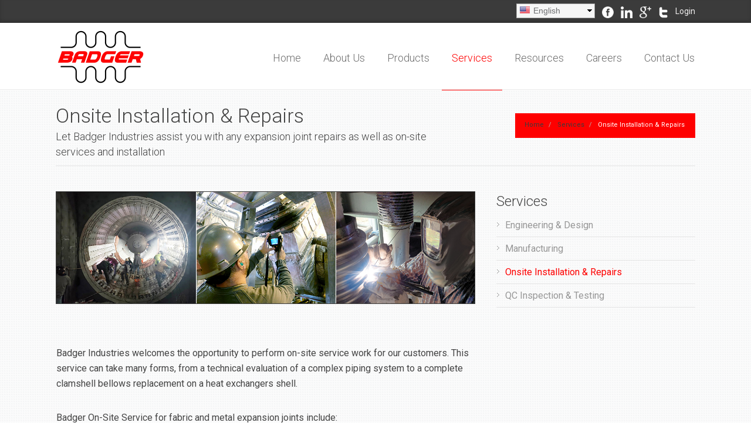

--- FILE ---
content_type: text/html; Charset=utf-8
request_url: https://www.badgerind.com/repairs-installation
body_size: 7582
content:

<!DOCTYPE html>
<!--[if lt IE 7]> <html class="no-js lt-ie9 lt-ie8 lt-ie7" lang="en"> <![endif]-->
<!--[if IE 7]>    <html class="no-js lt-ie9 lt-ie8" lang="en"> <![endif]-->
<!--[if IE 8]>    <html class="no-js lt-ie9" lang="en"> <![endif]-->
<!--[if gt IE 8]><!--> <html class="no-js" lang="en"> <!--<![endif]-->

<head>
<script>
  (function(i,s,o,g,r,a,m){i['GoogleAnalyticsObject']=r;i[r]=i[r]||function(){
  (i[r].q=i[r].q||[]).push(arguments)},i[r].l=1*new Date();a=s.createElement(o),
  m=s.getElementsByTagName(o)[0];a.async=1;a.src=g;m.parentNode.insertBefore(a,m)
  })(window,document,'script','//www.google-analytics.com/analytics.js','ga');

  ga('create', 'UA-28473820-1', 'auto');
  ga('send', 'pageview');

</script>
<meta charset="utf-8" />
<meta name="format-detection" content="telephone=no" />
<meta name="viewport" content="width=device-width, initial-scale=1, maximum-scale=1">

<title>Expansion Joint Onsite Services | Installation, Repair & Replacement Services | Badger Industries</title>
<meta name="Keywords" content="field services, expansion joint repairs, expansion joint installation, services, onsite expansion joint repair, on-site expansion joint, onsite expansion joint repair, expansion joint field service, badger industries, a042 duct repair, transition duct repair, GE 7F flex seal upgrade, fabric expansion joint repair, fabric expansion joint belt replacement, fabric expansion joint replacement, expansion joint inspection,"/>
<meta name="Description" content="Let Badger Industries assist you with any expansion joint repairs as well as on-site services and installation"/>


<!-- ////////////////////////////////// -->
<!-- //      Stylesheets Files       // -->
<!-- ////////////////////////////////// -->
<link rel="stylesheet" href="/files/admin/css/base.css?v=1.02"/>
<link rel="stylesheet" href="/files/admin/css/framework.css?v=1.02"/>
<link rel="stylesheet" href="/files/admin/css/style.css?v=1.02"/>
<link rel="stylesheet" href="/files/admin/css/media.css?v=1.02"/>
<link rel="stylesheet" href="/files/admin/css/revolution-media.css?v=1.02" media="screen"/>
<link rel="stylesheet" href="/files/admin/css/revolution.css?v=1.02" media="screen"/>
<link rel="stylesheet" href="/files/admin/css/noscript.css?v=1.02" media="screen,all" id="noscript"/>
<link rel="stylesheet" href="/files/admin/css/badger_custom.css?v=1.02" media="screen"/>
<link rel="stylesheet" href="/files/admin/css/font-awesome.min.css"/>
<link rel="stylesheet" href="/files/admin/css/dd.css?v=1.02" type="text/css">


<!-- ////////////////////////////////// -->
<!-- //     Google Webfont Files     // -->
<!-- ////////////////////////////////// -->
<link rel="stylesheet" href="//fonts.googleapis.com/css?family=Roboto:300,400"/>

<!-- ////////////////////////////////// -->
<!-- //        Favicon Files         // -->
<!-- ////////////////////////////////// -->
<!--<link rel="shortcut icon" href="images/favicon.ico"/>-->

<!-- ////////////////////////////////// -->
<!-- //      Javascript Files        // -->
<!-- ////////////////////////////////// -->
<script src="//ajax.googleapis.com/ajax/libs/jquery/1.7.2/jquery.min.js"></script>

<script src="/files/admin/js/jquery.dd.js?v=1.02"></script>

<script src="/files/admin/js/jquery.themepunch.plugins.min.js"></script>
<script src="/files/admin/js/jquery.themepunch.revolution.min.js"></script>
<script src="/files/admin/js/tooltip.js"></script>
<script src="/files/admin/js/progress.js"></script>
<script src="/files/admin/js/superfish.js"></script>
<script src="/files/admin/js/tinynav.min.js"></script>
<script src="/files/admin/js/jquery.fancybox.js?v=2.0.6"></script>
<script src="/files/admin/js/jquery.fancybox-media.js?v=1.0.3"></script>
<script src="/files/admin/js/jquery.ui.totop.min.js"></script>
<script src="/files/admin/js/ddaccordion.js?v=1.02"></script>
<script src="/files/admin/js/jquery.twitter.js"></script>
<script src="/files/admin/js/jflickrfeed.min.js"></script>
<script src="/files/admin/js/faq-functions.js?v=1.02" ></script>
<script src="/files/admin/js/theme-functions.js?v=1.02"></script>
<script src="/files/admin/js/jquery.retina.js"></script>
<script src="/files/admin/js/clean.js?v=1.02"></script>
<script src="/files/admin/js/custom.js?v=1.02"></script>

	

<!-- IE Fix for HTML5 Tags -->
<!--[if lt IE 9]><script src="http://html5shiv.googlecode.com/svn/trunk/html5.js"></script><![endif]-->
<script>
$(document).ready(function() {
//Retina Image
//$('img.retina').retina('@2x');

//Camera Jquery
/*$('.post-slide').camera({		
	thumbnails: false,
	hover: false,
	fx: 'random',
	time: 7000,
	transPeriod: 1500,
	pagination: false
  });*/
});
</script>


</head>
<body>
		<!-- header start here -->
	<header>
    
    	<!-- top info start here -->
    	<div id="top-info">
        	<div class="row">
            	<div class="twelve columns">
                	<div class="social-icons"><a href="https://www.facebook.com/badgerindustries" target="_blank"><img alt="Facebook" src="/Files/Admin/images/iconmonstr%2Dfacebook%2D4%2Dicon%2Epng" /></a><a href="https://www.linkedin.com/company/3891297?trk=tyah&amp;trkInfo=clickedVertical%3Acompany%2Cidx%3A2-1-2%2CtarId%3A1435322087363%2Ctas%3Abadger%20ind" target="_blank"><img alt="LinkedIn" src="/Files/Admin/images/linkedin%2Dxxl%2Epng" /></a><a href="https://plus.google.com/106476773628244714840/about-us" target="_blank"><img alt="Google Plus" src="/Files/Admin/images/google%2Dplus%2Dxxl%281%29%2Epng" /></a><a href="https://twitter.com/BadgerInd" target="_blank"><img alt="Twitter" src="/Files/Admin/images/twitter%2Epng" /></a><a href="Login">Login</a></div>


                <div id="language_select" cclass="social-icons">
<select sstyle="display: none;" onchange="window.location='/Files/Admin/mlLanguage.asp?rs=repairs-installation&l_id=' + this.options[this.selectedIndex].value;">

                        <option  SELECTED  value="1" title="/Files/languages/usa%2Ejpg">English</option>

                        <option  value="3" title="/Files/languages/chinese%2Ejpg">Chinese</option>
</select>
                </div>

  	


<script>
$(document).ready(function(){
	try {
		$("#language_select select").msDropDown();
		} catch(e) {
	}
});


</script>


<style>
	#language_select { float: right; z-index: 1000;}
	#language_select select{border:1px solid #b6b6b6; border-radius:3px; background-color:transparent; width:155px; height:26px; padding-left:10px;color:#6d6e70;font-size: 14px;}
	#language_select img {height: auto !important;}
</style>
              	</div>
            </div>
        </div>
        <!-- top info end here -->
        
        <!-- mainmenu wrapper start here -->
        <div id="mainmenu-wrapper">
            <div class="row">
                <div class="twelve columns">
                
                	<!-- logo start here -->
                    <div id="logo">
			<a href="/"><img src="/files/admin/images/logo.png" alt="main-logo" class="retina"/></a>
			<span style="padding-left:1rem;"></span>
                    </div>                    
                    <!-- logo end here -->
                    
                    <!-- navigation start here -->
					

<nav id="mainmenu">
<ul id="menu">

		<li class=""><a href="http://www.badgerind.com/default">Home</a></li>
	
		<li class="dropdown ">
			<a href="http://www.badgerind.com/about-us">About Us</a>
                <ul>
					
                           	<li class=""><a href="http://www.badgerind.com/industries-served"><span>-</span> Industries We Serve</a></li>
						
                           	<li class=""><a href="http://www.badgerind.com/who-we-have-worked-with"><span>-</span> Who We've Work With</a></li>
						
                </ul>
		</li>

		<li class="dropdown ">
			<a href="javascript:void(0)">Products</a>
                <ul>
					
                           	<li class=""><a href="http://www.badgerind.com/metal-expansion-joints"><span>-</span> Metal Expansion Joints</a></li>
						
                           	<li class=""><a href="http://www.badgerind.com/fabric-expansion-joints"><span>-</span> Fabric Expansion Joints</a></li>
						
                           	<li class=""><a href="http://www.badgerind.com/onsite-service"><span>-</span> On-Site Service</a></li>
						
                </ul>
		</li>

		<li class="dropdown selected">
			<a href="javascript:void(0)">Services</a>
                <ul>
					
                           	<li class=""><a href="http://www.badgerind.com/engineering"><span>-</span> Engineering & Design</a></li>
						
                           	<li class=""><a href="http://www.badgerind.com/manufacturing"><span>-</span> Manufacturing</a></li>
						
                           	<li class="selected"><a href="http://www.badgerind.com/repairs-installation"><span>-</span> Onsite Installation & Repairs</a></li>
						
                           	<li class=""><a href="http://www.badgerind.com/inspection-and-testing"><span>-</span> QC Inspection & Testing</a></li>
						
                </ul>
		</li>

		<li class="dropdown ">
			<a href="javascript:void(0)">Resources</a>
                <ul>
					
                           	<li class=""><a href="https://www.badgerind.com/metal-bellows-expansion-joints-application-design"><span>-</span> Knowledge Base for Metal Bellows Expansion Joints</a></li>
						
                           	<li class=""><a href="https://www.badgerind.com/thermal-expansion-data"><span>-</span> Thermal Expansion Data</a></li>
						
                           	<li class=""><a href="https://www.badgerind.com/common-bellows-materials" target="_blank"><span>-</span> Common Bellows Material</a></li>
						
                           	<li class=""><a href="https://www.badgerind.com/standard-flange-data" target="_blank"><span>-</span> Standard Flange Data</a></li>
						
                           	<li class=""><a href="https://www.badgerind.com/standard-plate-flange-data" target="_blank"><span>-</span> Standard Plate Flange Data</a></li>
						
                           	<li class=""><a href="https://www.badgerind.com/standard-angle-flange-data"><span>-</span> Standard Angle Flange Data</a></li>
						
                           	<li class=""><a href="https://www.badgerind.com/pipe-guide-spacing" target="_blank"><span>-</span> Pipe Guide Spacing</a></li>
						
                </ul>
		</li>

		<li class=""><a href="https://recruitingbypaycor.com/career/CareerHome.action?clientId=8a7883d08c3cac02018c456699150411" target="_blank">Careers</a></li>
	
		<li class=""><a href="http://www.badgerind.com/contact-us">Contact Us</a></li>
	
</ul>
</nav>


                    <!-- navigation end here -->
                    
                </div>
            </div>
        </div>
		<!-- mainmenu wrapper end here -->
              
    </header>
    <!-- header end here -->

    
    <!-- page title start here -->
    <section id="pagetitle-container">
    	<div class="row">
        	<div class="twelve columns">
                <div id="pagetitle-border">
                
                    <div id="pagetitle">
                        <h1>Onsite Installation & Repairs</h1>
                        <p>Let Badger Industries assist you with any expansion joint repairs as well as on-site services and installation</p>
                    </div>

                    
	<div id="breadcrumb">
		<ul>
			<li><a href="/">Home</a></li>
			
					<li ><a href="#">Services</a></li>
				
					<li class="current-page"><a href="repairs-installation">Onsite Installation & Repairs</a></li>
				
		</ul>
	</div>

                    
                </div>
            </div>
        </div>
    </section>
    <!-- page title end here -->
      
    <!-- content section start here -->
    <section id="content-wrapper">
    
    	<div class="row">
            <div class="eight columns">            


                
                <div id="page_main_image">
                	<img class="" border="0" src="/Files/Admin/Products/field%2Dservices%2Ejpg" alt="expansion joint installation, expansion joint on site service" title="expansion joint installation, expansion joint on site service"/>
                </div>
                
                <h2 class="underlined"></h2>
                <div class="textbox">
                	
                    <p class="MsoNormal" style="mso-margin-top-alt:auto;mso-margin-bottom-alt:auto;
line-height:normal"><span style="font-size:10.0pt;font-family:"></span></p>

<p>Badger Industries welcomes the opportunity to perform on-site service work for our customers. This service can take many forms, from a technical evaluation of a complex piping system to a complete clamshell bellows replacement on a heat exchangers shell. &nbsp;</p>

<p>Badger On-Site Service for fabric and metal&nbsp;expansion joints include:</p>

<ul>
	<li class="MsoListParagraphCxSpFirst" style="margin-left: 0.75in; text-indent: -0.25in; line-height: normal;"><span style="font-size:16px;"><span style="font-family: Symbol; color: rgb(51, 51, 51);">&middot;<span>&nbsp;&nbsp;&nbsp;&nbsp;&nbsp;&nbsp;&nbsp; </span></span><span>Inspection</span></span><span style="font-size:10.0pt;font-family:"></span></li>
	<li class="MsoListParagraphCxSpMiddle" style="margin-left: 0.75in; text-indent: -0.25in; line-height: normal;"><span style="font-size:16px;"><span style="font-family: Symbol; color: rgb(51, 51, 51);">&middot;<span>&nbsp;&nbsp;&nbsp;&nbsp;&nbsp;&nbsp;&nbsp; </span></span><span>Repair</span></span><span style="font-size:10.0pt;font-family:"></span></li>
	<li class="MsoListParagraphCxSpMiddle" style="margin-left: 0.75in; text-indent: -0.25in; line-height: normal;"><span style="font-size:16px;"><span style="font-family: Symbol; color: rgb(51, 51, 51);">&middot;<span>&nbsp;&nbsp;&nbsp;&nbsp;&nbsp;&nbsp;&nbsp; </span></span><span>Installation</span></span><span style="font-size:10.0pt;font-family:"></span></li>
	<li class="MsoListParagraphCxSpMiddle" style="margin-left: 0.75in; text-indent: -0.25in; line-height: normal;"><span style="font-size:16px;"><span style="font-family: Symbol; color: rgb(51, 51, 51);">&middot;<span>&nbsp;&nbsp;&nbsp;&nbsp;&nbsp;&nbsp;&nbsp; </span></span><span>Supervision</span></span><span style="font-size:10.0pt;font-family:"></span></li>
	<li class="MsoListParagraphCxSpLast" style="margin-left: 0.75in; text-indent: -0.25in; line-height: normal;"><span style="font-size:14px;"><span style="font-size:16px;"><span style="font-family: Symbol; color: rgb(51, 51, 51);">&middot;<span>&nbsp;&nbsp;&nbsp;&nbsp;&nbsp;&nbsp;&nbsp; </span></span></span><span><span style="font-size:16px;">Comprehensive report</span>s</span></span><span style="font-size:10.0pt;font-family:"></span></li>
</ul>

<p>Badger&rsquo;s experienced project managers provide complimentary inspections to help your team&nbsp;implement best practices for expansion joint installation. Developing and implementing the right maintenance&nbsp;plan in advance reduces outage budgets, and can help&nbsp;avoid costly forced shutdowns.</p>

<p>&nbsp;</p>

<p class="MsoNormal" style="mso-margin-top-alt:auto;mso-margin-bottom-alt:auto;
line-height:normal"><span style="font-size:10.0pt;font-family:"></span><span style="font-size:10.0pt;font-family:"></span></p>

                </div>
                
                
				<h2>On-Site Installation & Repairs</h2>
                <ul class="tabs">
                	<li><a href="#tab-sample1">24 Hour Repairs</a></li>
                    <li><a href="#tab-sample2">Services & Standards</a></li>
                    <li><a href="#tab-sample3">Our Experience</a></li>                 
                </ul>
                <div class="tab_container">
                	<div id="tab-sample1" class="tab_content">                            
                    	<div class="textbox">
		                	
                            <h5 class="underlined">Urgent Repairs</h5>
                            <p>Depending upon the urgency, these services can be made available within 24 hours of notification if needed.&nbsp;</p>

<p>Contact Badger today to discuss your expansion joint needs via email or phone:&nbsp;<strong>(859) 468 1854&nbsp;</strong> or&nbsp; &nbsp;&nbsp;<strong><u><a href="mailto:fieldservice@badgerind.com"><span style="color: rgb(255, 0, 0);"></span></a><a href="mailto:fieldservice@badgerind.com"><span style="color: rgb(255, 0, 0);">C</span></a><a href="mailto:MattL@badgerind.com"><span style="color: rgb(255, 0, 0);"></span></a><a href="mailto:fieldservice@badgerind.com"><span style="color: rgb(255, 0, 0);">lick here to send an email request</span></a></u></strong>&nbsp;</p>

                		</div>
                    </div>
                	<div id="tab-sample2" class="tab_content">                            
                    	<div class="textbox">
		                	
                            <h5 class="underlined">Our Quality Work</h5>
                            <p><span style="line-height: 20.7999992370605px;">Field Service can include welding of the most exacting nature, involving the joining of bellows and piping materials which would normally only be welded in our shop facilities. &nbsp;</span></p>

<p><span style="line-height: 20.7999992370605px;">Badger&nbsp;Industries maintains code welding certification in compliance with ASME B &amp; PV Section IX, and can fabricate to ASME Section VIII Division 1, inspect to Section V, and has ASME U and R stamps certified through periodic audits by our authorized inspection agency, the HSB Global Standards &amp; Code Services.</span></p>

<p>Due to the involved cost considerations, We&nbsp;prefer&nbsp;to make repairs within our own shop facilities but&nbsp;should a situation arise where a product must be repaired in the field, our highly trained technicians are eager to apply their skills at a customer&rsquo;s location.&nbsp;</p>

<p>Appraisal of a customer&rsquo;s facility piping system can be provided on an annual schedule.&nbsp;&nbsp;</p>

<p>Periodic inspection and recording of the system&rsquo;s thermal responses can develop a very useful information base to better apply expansion joints.</p>

                		</div>
                    </div>
                	<div id="tab-sample3" class="tab_content">                            
                    	<div class="textbox">
		                	
                            <h5 class="underlined">Our Trained Technicians</h5>
                            <p><span style="line-height: 20.7999992370605px;">We have performed many shell and tube heat exchanger bellows replacements at customer&rsquo;s facilities, some of which were hampered by adverse weather conditions.&nbsp; </span></p>

<p><span style="line-height: 20.7999992370605px;">Temporary sheltering was necessary to protect both the heat exchanger internal components and the personnel performing the repairs.&nbsp; </span></p>

<p><span style="line-height: 20.7999992370605px;">Had water and other air born contaminants entered the sensitive heat exchanger opening, the consequences would have been very costly.&nbsp; </span></p>

<p><span style="line-height: 20.7999992370605px;">Why not use Badger&nbsp;Industries, a company with decades of experience in the expansion joint market, for your next Field Service application?</span></p>

                		</div>
                    </div>
                </div>

                <h2 class="underlined"></h2>
                <div class="textbox">
                	
                    
                </div>

                <h2 class="underlined"></h2>
                <div class="textbox">
                	
                    
                </div>

                <h2 class="underlined"></h2>
                <div class="textbox">
                	
                    
                </div>

                <h2 class="underlined"></h2>
                <div class="textbox">
                	
                    
                </div>

                <h2 class="underlined"></h2>
                <div class="textbox">
                	
                    
                </div>

                <h2 class="underlined"></h2>
                <div class="textbox">
                	
                    
                </div>

                <h2 class="underlined"></h2>
                <div class="textbox">
                	
                    
                </div>

                <h2 class="underlined"></h2>
                <div class="textbox">
                	
                    
                </div>
				
            </div>
                    
            <div class="four columns">
                <aside>
                    <h3>Services</h3>
                    


<ul class="sidebar-list">

		<li class=""><a href="http://www.badgerind.com/engineering">Engineering & Design</a></li>
	
		<li class=""><a href="http://www.badgerind.com/manufacturing">Manufacturing</a></li>
	
		<li class="selected"><a href="http://www.badgerind.com/repairs-installation">Onsite Installation & Repairs</a></li>
	
		<li class=""><a href="http://www.badgerind.com/inspection-and-testing">QC Inspection & Testing</a></li>
	
</ul>



                </aside>
                
                <aside>
                	<div class="textbox">
                    	<h4></h4>
                        
                    </div>
                </aside>
                
                <aside>
                	<div class="textbox">
                    	<h4></h4>
                        
                    </div>
                </aside>
            </div>
        </div>         
         
    </section>
    <!-- content section end here -->
    
	<footer>    
    	<div class="row">
        	<div class="four columns">
            	<h5 class="title-line"><span>Visit Badger Industries</span></h5>
               	<div class="footer_map_wrap"><a  target="_blank"  href="https://goo.gl/maps/Sr4RY"><img class="" border="0" src="/Files/User/map%5Ffooter%2Epng" alt="Get Directions" title="Get Directions"/></a></div>
                
               	<div class="footer_badges"><img alt="A Century of Excellence" src="/Files/Admin/images/century%2Dof%2Dexcellence%2Ejpg" />

<object data="https://standards.ejma.org/badge/f9c02bfb-ec4c-4c71-b91c-352f34496ae9" type="image/svg+xml"></object></div>
            </div>
            
            <div class="four columns">
            	<h5 class="title-line"><span>Contact Badger Industries - United States</span></h5>
                <p class="address-icon"><span style="color:#FFFFFF;"><span style="font-size:14px;">For sales in the United States, please contact:</span></span></p>

<ul class="contact-list">
	<li class="address-icon"><span style="color:#FFFFFF;"><span style="font-size:14px;">100 Badger Drive - Zelienople, PA 16063</span></span></li>
	<li class="phone-icon"><span style="color:#FFFFFF;"><span style="font-size:14px;">&nbsp;Phone: (724) 452 4500</span></span></li>
	<li class="phone-icon"><span style="color:#FFFFFF;"><span style="font-size:14px;">&nbsp;Fax: (724) 452 0802</span></span></li>
	<li class="email-icon"><span style="font-size:14px;"><a href="mailto:sales@badgerind.com?subject=U.S.%20Sales"><span style="color:#FFFFFF;">sales@badgerind.com</span></a></span></li>
	<li><span style="color:#FFFFFF;"><span style="font-size:14px;">Hours: M-F&nbsp; 8am - 5pm</span></span></li>
</ul>

            </div>
            <div class="four columns">
            	<h5 class="title-line"><span>Contact Badger Industries - China</span></h5>
            	<p style="line-height: 20.8px;"><span style="color:#FFFFFF;"><span style="font-size:14px;">For sales in China, please contact:</span></span></p>

<ul class="contact-list" style="line-height: 20.8px;">
	<li class="address-icon"><span style="color:#FFFFFF;"><span style="font-size:14px;">&nbsp;289 Wujin Rd., Haitai Time Tower, Suite 1602 - Shanghai, China &nbsp;200080</span></span></li>
	<li class="phone-icon"><span style="color:#FFFFFF;"><span style="font-size:14px;">&nbsp;Phone: +86 (0) 21 63096008</span></span></li>
	<li class="phone-icon"><span style="color:#FFFFFF;"><span style="font-size:14px;">&nbsp;Fax: +86 (0) 21 63099668</span></span></li>
	<li class="email-icon"><span style="font-size:14px;"><a href="mailto:china@badgerind.com?subject=China%20Sales"><span style="color:#FFFFFF;">china@badgerind.com</span></a></span></li>
	<li><span style="color:#FFFFFF;"><span style="font-size:14px;">Hours: M-F</span><span style="font-size:14px;">&nbsp; 8am - 5pm</span></span></li>
</ul>

            </div>
        </div>
        <div class="row" id="copyright_wrap">
        	<div class="twelve columns"> 
           		<div class="copyright-area floatfix">          	
                    <div class="copyright-text">
                        <p><span style="font-size:14px;"><strong><span style="color:#FFFFFF;">Quick Links: </span></strong><span style="color:#D3D3D3;">&nbsp;</span><a href="default.asp" target="_self"><span style="color:#D3D3D3;">Home</span></a><span style="color:#D3D3D3;">&nbsp;&nbsp;</span><a href="about-us"><span style="color:#D3D3D3;">About</span></a><span style="color:#D3D3D3;">&nbsp;&nbsp;</span><a href="single-expansion-joint" target="_self"><span style="color:#D3D3D3;">Products</span></a><span style="color:#D3D3D3;">&nbsp;&nbsp;</span><a href="engineering"><span style="color:#D3D3D3;">Services</span></a><span style="color:#D3D3D3;">&nbsp; </span><a href="/who-we-have-worked-with"><span style="color:#D3D3D3;">Our Customers</span></a><span style="color:#D3D3D3;">&nbsp;&nbsp;</span><a href="industries-served"><span style="color:#D3D3D3;">Industries</span></a><span style="color:#D3D3D3;">&nbsp;&nbsp;</span><a href="contact-us"><span style="color:#D3D3D3;">Contact Us</span></a><span style="color:#FFFFFF;"><span style="line-height: 20.79px;"></span></span><br />
<span style="color:#FFFFFF;"><span style="line-height: 20.79px;">&copy; Copyright 2024&nbsp;Badger Industries. All Rights Reserved. <a href="http://www.bluearcher.com" target="_blank">Website by Blue Archer</a></span></span></span></p>

                    </div> 
                </div>               
            </div>              
        </div>         
    </footer>  
    



</body>
</html>

--- FILE ---
content_type: text/css
request_url: https://www.badgerind.com/files/admin/css/base.css?v=1.02
body_size: 16013
content:
/***** Reset & Basics *****/
html,body,div,span,applet,object,iframe,h1,h2,h3,h4,h5,h6,p,blockquote,pre,a,abbr,acronym,address,big,cite,code,del,dfn,em,img,ins,kbd,q,s,samp,small,strike,strong,sub,sup,tt,var,b,u,i,center,dl,dt,dd,ol,ul,li,fieldset,form,label,legend,table,caption,tbody,tfoot,thead,tr,th,td,article,aside,canvas,details,embed,figure,figcaption,footer,header,hgroup,menu,nav,output,ruby,section,summary,time,mark,audio,video {
border:0;
font-size:100%;
font:inherit;
vertical-align:baseline;
margin:0;
padding:0;
}

article,aside,details,figcaption,figure,footer,header,hgroup,menu,nav,section {
display:block;
}

body {
line-height:1;
}

ol,ul {
list-style:none;
}

blockquote,q {
quotes:none;
}

blockquote:before,blockquote:after,q:before,q:after {
content:none;
}

table {
border-collapse:collapse;
border-spacing:0;
}
	
/***** Basic Styles *****/	
html {
overflow:0;
}

/***** Typography *****/
h1,h2,h3,h4,h5,h6 {
font-family:'Roboto', Helvetica, Arial;
font-weight:300;
line-height:34px;
padding:0;
color:#4b4b4b;
margin:0 0 14px;
}

h1 a,h2 a,h3 a,h4 a,h5 a,h6 a {font-weight:inherit;}

h1 {font-size:34px;}
h2 {font-size:26px;}
h3 {font-size:24px;}
h4 {font-size:20px;}
h5 {font-size:18px;line-height:24px;}
h6 {font-size:16px;}
.valignmiddle{vertical-align:middle;}

p {
margin:0 0 32px;
padding:0;
}

sup,sub {
height:0;
line-height:1px;
vertical-align:baseline;
position:relative;
}

sup {bottom:1px;}
sub {top:1px;font-size:.6em;}
em {font-style:italic;}
strong {font-weight:700;}
small {font-size:80%;}

.low-bottom{margin-bottom:2px;}
	
/***** Blockquotes *****/
blockquote, blockquote p {
font-size:14px;
font-family:Georgia, "Times New Roman", Times, serif;
line-height:26px;
color:#9c9c9c;
font-style:italic;
}

blockquote {
background-image:url(../images/quote.png);
background-repeat:no-repeat;
background-position:0 5px;
padding-left:30px;
float:left;
}

/* Retina Image Styling */
@media all and (-webkit-min-device-pixel-ratio: 1.5) {
blockquote {
background:url(../images/quote@2x.png) no-repeat;
background-position:0 7px;
background-size: 22px 19px;
}
}

blockquote cite {
display:block;
margin-top:-8px;
font-size:13px;
color:#555;
}

blockquote cite:before {
content:"\2014 \0020";
}

blockquote cite a,blockquote cite a:visited,blockquote cite a:visited {
color:#555;
}

blockquote span {
width:15px;
display:inline-block;
}

/***** Horizontal Line *****/
hr {
border:0;
border-top:1px solid #999;
height:2px;
width:100%;
text-align:left;
margin:20px 0;
}
		
/***** Pullquotes *****/
.pullquote_right,.pullquote_left {
color:#9c9c9c;
float:right;
font-family:Georgia, "Times New Roman", Times, serif;
font-size:14px;
letter-spacing:0;
margin-bottom:0;
margin-top:3px;
margin-left:10px;
padding-left:15px;
width:40%;
font-style:italic;
line-height:22px;
border-left:2px solid #ccc;
}

.pullquote_left {
border-right:2px solid #ccc;
border-left:none;
float:left;
margin-left:0;
margin-right:10px;
padding-left:0;
padding-right:15px;
}

/***** Links *****/
a:hover {
color:#a6d171;
text-decoration:none;
outline:0;
}

a:link,a:visited,a:active {
color:#7a9f4d;
text-decoration:none;
outline:0;
}	

/***** Lists *****/
ul,ol {
margin:0 0 20px;
}

ul {
list-style:none outside;
}

ol {
list-style:decimal;
}

ol,ul.square,ul.circle,ul.disc {
margin-left:15px;
}

ul.square {
list-style:square outside;
}

ul.circle {
list-style:circle outside;
}

ul.disc {
list-style:disc outside;
}

ul.star li {
background:transparent url(../images/list-star.png) no-repeat 0 0px;
padding:0 0 0 23px;
}

ul.arrow2 li {
background:transparent url(../images/list-greenarw.png) no-repeat 0 0px;
padding:0 0 0 23px;
}

ul.check li {
background:transparent url(../images/list-check.png) no-repeat 0 0px;
padding:0 0 0 23px;
}

ul.cross li {
background:transparent url(../images/list-cross.png) no-repeat 0 0px;
padding:0 0 0 23px;
}

ul.gear li {
background:transparent url(../images/list-gear.png) no-repeat 0 0px;
padding:0 0 0 23px;
}

ul.pen li {
background:transparent url(../images/list-pen.png) no-repeat 0 0px;
padding:0 0 0 23px;
}

ul.arrow li {
background:transparent url(../images/list-arrow.png) no-repeat 0 6px;
padding:0 0 0 18px;
}

ul.line li {
color:#aaa;
border-bottom:1px solid #e4e4e4;
padding-bottom:14px;
}

ul.sidebar-list li {
background:transparent url(../images/list-arrow2.png) no-repeat 0 5px;
border-bottom:1px solid #e4e4e4;
margin-bottom:10px;
padding:0 0 9px 15px;
}

ul.sidebar-list li a,ul.sidebar-list li a:visited {
color:#979797;
text-decoration:none;
}

ul.sidebar-list li a:hover {
color:#807f7f;
text-decoration:none;
}

ul.square,ul.circle,ul.disc
ul.star,ul.arrow {
}

/* Retina Image Styling */
@media all and (-webkit-min-device-pixel-ratio: 1.5) {
ul.star li {
background:url(../images/list-star@2x.png) no-repeat 0 0px;
background-size: 18px 18px;
}

ul.cross li {
background:url(../images/list-cross@2x.png) no-repeat 0 0px;
background-size: 18px 18px;	
}

ul.gear li {
background:url(../images/list-gear@2x.png) no-repeat 0 0px;
background-size: 18px 18px;	
}

ul.pen li {
background:url(../images/list-pen@2x.png) no-repeat 0 0px;
background-size: 18px 18px;	
}

ul.arrow li {
background:url(../images/list-arrow@2x.png) no-repeat 0 6px;
background-size: 8px 7px;	
}

ul.arrow2 li {
background:url(../images/list-greenarw@2x.png) no-repeat 0 0px;
background-size: 18px 18px;	
}

ul.check li {
background:url(../images/list-check@2x.png) no-repeat 0px 0px;
background-size: 18px 18px;
}

ul.sidebar-list li {
background:url(../images/list-arrow2@2x.png) no-repeat 0px 7px;
background-size: 5px 7px;
}
}

ul ul,ul ol,ol ol,ol ul {
font-size:90%;
margin:7px 0 12px 10px;
}

ul ul li,ul ol li,ol ol li,ol ul li {
font-size:14px;
line-height:16px;
margin-bottom:12px;
}

li {
line-height:20px;
margin-bottom:12px;
}

ul.large li,li p {
line-height:21px;
}

/***** Images *****/
img {
border:0;
-ms-interpolation-mode:bicubic;
}

.max-image {
width:100%;
height:auto;
}


/***** Buttons  *****/ 
.button{
display:inline-block;
font-family:'Roboto', Georgia, Arial !important;
font-weight:300;
color:#fff !important;
cursor:pointer;
text-decoration:none;
margin:0px 5px 10px 0px;
}

.button:hover{
text-decoration:none;
}

.button.small {
font-size:13px;
padding:5px 17px 7px 17px;
}

.button.medium{
font-size:15px;
padding:5px 20px 8px 20px;
}

.button.large {
font-size:17px;
padding:14px 22px 16px 22px;
}

.button.grey {
background:#5e5e5e url(../images/button_line.png) top repeat-x;
}

.button.white {
color:#505050 !important;
background:#e1e1e1 url(../images/button_line.png) top repeat-x;
}

.button.red {
background:#e94e4e url(../images/button_line.png) top repeat-x;
}
.button.badger_red {
background:#B20C11 url(../images/button_line.png) top repeat-x;
}
.button.badger_red:hover {
background:#D21015 url(../images/button_line.png) top repeat-x;
}

.button.orange {
background:#ee7e3f url(../images/button_line.png) top repeat-x;
}

.button.blue {
background:#4ec2df url(../images/button_line.png) top repeat-x;
}

.button.green {
background:#94ba65 url(../images/button_line.png) top repeat-x;
}


/***** Tables  *****/
table {
width:100%;
margin:0 0 20px;
}

table th {
color:#fff;
text-shadow:0 1px 1px rgba(0,0,0,0.25);
font-family:'Roboto', Georgia, Arial;
font-size:14px;
text-align:left;
padding:12px 16px;
}

table td {
background-color:#f0f0f0;
color:#828282;
text-align:left;
padding:12px 16px;
}

table td.highlight {
color:#fff;
font-weight:300;
}

.table-green table tr th {
background:#94ba65 url(../images/button_line.png) top repeat-x;
}

.table-blue table tr th {
background:#4ec2df url(../images/button_line.png) top repeat-x;
}

.table-orange table tr th {
background:#ee7e3f url(../images/button_line.png) top repeat-x;
}

.table-red table tr th {
background:#e94e4e url(../images/button_line.png) top repeat-x;
}

.table-grey table tr th {
background:#5e5e5e url(../images/button_line.png) top repeat-x;
}

.table-white .table th {
color:#505050 !important;
background:#e1e1e1 url(../images/button_line.png) top repeat-x;
}

.table-white table tr th {
background-color:#FFF;
}

table tr.even td,table tr.odd td {
background-color:#fff;
}

table tr td.highlight,.table-black table tr th {
background-color:#333;
}

/***** Back to Top *****/
#toTop {
display:none;
text-decoration:none;
position:fixed;
bottom:12px;
right:12px;
overflow:hidden;
width:50px;
height:50px;
border:none;
text-indent:100%;
background:url(../images/ui.totop.png) no-repeat left top;
z-index:190;
}

#toTopHover {
background:url(../images/ui.totop.png) no-repeat left -50px;
width:50px;
height:50px;
display:block;
overflow:hidden;
float:left;
opacity:0;
-moz-opacity:0;
filter:alpha(opacity=0);
}

/* Retina Image Styling */
@media all and (-webkit-min-device-pixel-ratio: 1.5) {
#toTop {
background:url(../images/ui.totop@2x.png) no-repeat left top;
background-size: 50px 100px;
}

#toTopHover {
background:url(../images/ui.totop@2x.png) no-repeat left -50px;
background-size: 50px 100px;
}
}

#toTop:active,#toTop:focus {
outline:none;
}
		
/***** Global Classes *****/
.img-left {
float:left;
border:none;
margin:5px 16px 11px 0;
}

.img-right {
float:right;
border:none;
margin:5px 0 11px 16px;
}

.img-center {
display:block;
margin:5px auto 11px;
}

.img-border {
background-color:#eaeaea;
padding:8px;
}

.clear {
clear:both;
}

.float-left {
float:left;
}

.float-right {
float:right;
}

.text-big {
color:#a2bd30;
font-weight:700;
line-height:26px;
}

.text-left {
text-align:left;
}

.text-right {
text-align:right;
}

.text-center {
text-align:center;
}

.text-justify {
text-align:justify;
}

.normal {
font-weight:400;
}

.bold {
font-weight:700;
}

.italic {
font-style:italic;
}

.underline {
border-bottom:1px solid;
}

.highlight {
background:#ffc;
}

.nopadding {
padding:0;
}

.noindent {
margin-left:0;
padding-left:0;
}

.nobullet {
list-style:none;
list-style-image:none;
}

.block {
display:block;
}

.hidden,.hide {
display:none;
}
		
/***** Highlight Text Styling *****/	
.highlighttext {
color:#9c9c9c;
font-family:'Roboto', Helvetica, Arial;
font-size:20px;
font-weight:300;
line-height:30px;
}
	
/***** Divider Styling *****/		
.divider {    
width:100%;
height:4px;
margin:20px 0px 28px 0px;
background:#e9e9e9;
clear:both;
display:block; 
}
		
/****** Dropcap *****/
.dropcap1 {
width:39px;
height:39px;
font-family:Georgia, "Times New Roman", Times, serif;
font-style:italic;
background-image:url(../images/dropcap-circle.png);
background-repeat:no-repeat;
font-size:20px;
color:#fff;
text-align:center;
float:left;
margin:3px 8px 0 0;
padding:6px 0 3px;
}

@media all and (-webkit-min-device-pixel-ratio: 1.5) {
.dropcap1 {
background:url(../images/dropcap-circle@2x.png) no-repeat;
background-size: 39px 39px;
}
}

.dropcap2 {
width:39px;
height:39px;
font-family:Georgia, "Times New Roman", Times, serif;
font-style:italic;
background-image:url(../images/dropcap-square.png);
background-repeat:no-repeat;
font-size:20px;
color:#fff;
text-align:center;
float:left;
margin:3px 8px 0 0;
padding:6px 0 3px;
}

.dropcap3 {
font-family:Georgia, "Times New Roman", Times, serif;
font-style:italic;
font-size:32px;
color:#4f4f4f;
text-align:center;
float:left;
margin:5px 9px 0 0;
padding:5px 3px 0;
}

/***** Title Color Styling *****/
.title-green {
color:#85aa58;
}

.title-blue {
color:#4791ce;
}

.title-orange {
color:#f7752d;
}

.title-red {
color:#e53537;
}

.title-grey {
color:#515254;
}
	
/***** Custom Message Styling *****/
.info {
color:#478BBF;
background:#DCEFF5 url(../images/list-info.png) 17px 17px no-repeat;
border:1px solid #B8E7F5;
margin:15px 0;
padding:14px 10px 15px 40px;
}

.success {
color:#3F9153;
background:#D7F7DF url(../images/list-check-green.png) 17px 17px no-repeat;
border:1px solid #A3F7B8;
margin:15px 0;
padding:14px 10px 15px 40px;
}

.error {
color:#C24848;
background:#FFD6D6 url(../images/list-cross.png) 17px 17px no-repeat;
border:1px solid #FFC2C2;
margin:15px 0;
padding:14px 10px 15px 40px;
}

.warning {
color:#CF9E00;
background:#FAF2D7 url(../images/list-warning.png) 17px 17px no-repeat;
border:1px solid #FAE8AF;
margin:15px 0;
padding:14px 10px 15px 40px;
}

/* Retina Image Styling */
@media all and (-webkit-min-device-pixel-ratio: 1.5) {
.info {
background:#DCEFF5 url(../images/list-info@2x.png) no-repeat 17px 17px;
background-size: 18px 18px;
}

.success {
background:#D7F7DF url(../images/list-check-green@2x.png) no-repeat 17px 17px;
background-size: 18px 18px;
}

.error {
background:#FFD6D6 url(../images/list-cross@2x.png) no-repeat 17px 17px;
background-size: 18px 18px;
}

.warning {
background:#FAF2D7 url(../images/list-warning@2x.png) no-repeat 17px 17px;
background-size: 18px 18px;
}
}

/***** Form Styling *****/
input[type="text"], input[type="email"], input[type="password"], textarea, select {
font-family:Arial, Helvetica, sans-serif;
font-size:13px; 
padding: 9px 11px 10px 11px;
border: none;
border:1px solid #dbdbdb;
-moz-box-shadow: inset 0 0 6px rgba(0,0,0,0.1);
-webkit-box-shadow: inset 0 0 6px rgba(0,0,0,0.1);
box-shadow: inset 0 0 6px rgba(0,0,0,0.1);
outline: 0;
width: 100%;
/*color:#aaa;*/
color: #525252;
background: #fefefe;
}

textarea { 
font-family:Arial, Helvetica, sans-serif;
width: 100%;
height: 150px;
line-height: 150%;
}

input[type="text"]:hover, input[type="email"]:hover, textarea:hover,
input[type="text"]:focus, input[type="email"]:focus, textarea:focus { 
background: #fefefe;
-moz-box-shadow: inset 0 1px 2px rgba(0,0,0,0.1);
-webkit-box-shadow: inset 0 1px 2px rgba(0,0,0,0.1);
box-shadow: inset 0 1px 2px rgba(0,0,0,0.1);
}

.form label {
margin-left: 10px; 
}	
	
/***** Tab Styling *****/
ul.tabs {
display:block;
margin-bottom:0px;
border-bottom:solid 1px #ddd;
height:46px;
list-style:none;
padding:5px 0 0 2px;
float:left;
}

ul.tabs li {
float:left;
height:46px;
}

ul.tabs li a {
display:block;
height:44px;
line-height:40px;
border-top:solid 1px #94ba65;
border-left:solid 1px #ddd;
border-right:solid 1px #ddd;
color:#7d7b7b;
background:#fafafa;
font-size:14px;
text-decoration:none;
border-width:1px 1px 0;
margin:0 0 0 -1px;
padding:0 22px;
position:relative;
z-index:100;
}

ul.tabs li.active a {
position:relative;
height:45px;
top:-2px;
padding-top:4px;
background:#fff;
border-bottom:none;
color:#7d7b7b;
position:relative;
z-index:100;
}

.tab_container {
width:99.6%!important;
margin:0px 0px 12px 1px;
border-top:none;
clear:both;
background:#fff;
border: solid 1px #ddd;
position:relative;
float:left;
}

.tab_content {
padding:25px 28px 15px;
}

.tab_content p {
font-size:14px;
line-height:24px;
padding-top:5px;
}

.tab_content img {
margin-top:8px;
float:left;
}

/***** Code Styling *****/
pre {
clear:both;
font:11px Consolas, "Andale Mono", Courier, "Courier New", monospace;
background:url(../images/pre_bg.gif) repeat;
border:1px solid #d3d3d3;
line-height:19px;
overflow:auto;
overflow-y:hidden;
color:#555;
margin:0 0 20px;
padding:18px 20px 15px;
}

/***** Testimonials Styling *****/
.testi-container {
width:100%;
padding: 10px 12px 4px 7px; 
background-image:url(../images/testi-bgbox.jpg);
background-position:top left;
background-repeat:no-repeat;
background-color:#FFF;
border: solid 1px #dbdcde;
position:relative;
float:left;
}

.testi-container:after {	
left: 4px;
right: 4px;
bottom: -5px;
box-shadow: 0 0 2px #ddd;
}

.testi-container, .testi-container:before, .testi-container:after {
border: 1px solid #dbdcde;
}

.testi-container:before, .testi-container:after {
content: "";
position: absolute;
bottom: -3px;
left: 3px;
right: 3px;
height: 1px;
border-top: none;
}

.testi-baloon {
width:100%;
height:22px;
margin:-1px 0px 4px 0px;
background-image:url(../images/testi-baloon.png);
background-repeat:no-repeat;
background-position:43px 0px;
position:relative;
float:left;
z-index:100;
}

/* Retina Image Styling */
@media all and (-webkit-min-device-pixel-ratio: 1.5) {
.testi-container {
background:#FFF url(../images/testi-bgbox@2x.jpg) no-repeat top left;
background-size: 86px 59px;
}

.testi-baloon {
background:url(../images/testi-baloon@2x.png) no-repeat 43px 0px;
background-size: 23px 19px;	
}
}

.testi-text {
width:100%;
float:left;
margin:0px;
padding:10px 14px 0px 14px;
}

.testi-image{
width:48px;
height:48px;
margin:-4px 10px 25px 21px;
background-color:#e7e7e7;
border:3px solid #c9c9c9;
float:left;
}

.testi-image img{
width:46px;
height:42px;
-webkit-border-radius: 3px;
-moz-border-radius: 3px;
border-radius: 3px;
float:left;
}

.testi-name {
color:#4a4a4a;
line-height:20px;
font-family:'Roboto', Georgia, Arial;
letter-spacing:-1px;
font-size:15px;
margin-top:0px;
float:left;
}

.company-name {
letter-spacing:0px;
font-family:Georgia, "Times New Roman", Times, serif;
font-size:13px;
color:#a6a6a6;
}

/***** FAQ STYLING *****/
.ask {
cursor:pointer;
background: -moz-linear-gradient(top, #fdfdfd, #f4f4f4);
background: -webkit-linear-gradient(top, #fdfdfd, #f4f4f4);
background: -o-linear-gradient(top, #fdfdfd, #f4f4f4);
background-color: #fdfdfd;
border:1px solid #ddd;
padding:11px 15px 12px;
clear:both;
}

.question {
background-color:#fff;
border:1px solid #ddd;
margin:0 0 8px;
padding:18px 21px 1px;
position:relative;
}

.openquestion,.closedquestion {
color:#929292!important;
margin-bottom:5px;
}

/***** 404 Page Styling *****/
#error-wrapper{
margin:20px 0px 40px 0px;
}

#error-wrapper h4 {
margin:-10px 0 24px;
}

.error-img {
margin-top:22px;
}

#search-error {
float:left;
margin:0px 0px 45px 0px;
}

#search-form-error {
width:278px;
margin:0px 12px 0px 0px;
font-family:Arial, Helvetica, sans-serif;
font-size:12px; 
padding: 11px 9px;
border: none;
border:1px solid #dbdbdb;
-webkit-border-radius: 2px;
-moz-border-radius: 2px;
border-radius: 2px;
-moz-box-shadow: inset 0 0 6px rgba(0,0,0,0.1);
-webkit-box-shadow: inset 0 0 6px rgba(0,0,0,0.1);
box-shadow: inset 0 0 6px rgba(0,0,0,0.1);
outline: 0;
color:#aaa;
background: #fefefe;
float:left;
}

/***** Pricing Plan Styling *****/
.pricing-slogan {
margin-bottom:2px;
}

.pricing-wrapper .pricing-column:first-child {
margin-left:1px;
}

.pricing-column {
width:25%;
margin:20px 0px 25px 0px;
margin:20px -1px 25px 0px \0/;
background-color:#3d3d3d;
-webkit-box-shadow:0 0 20px rgba(0,0,0,.35);
-moz-box-shadow:0 0 20px rgba(0,0,0,.35);
box-shadow:0 0 20px rgba(0,0,0,.35);
border:1px solid #e4e4e4 \0/;
float:left;
}

.pricing-title {
color:#A0A0A0;
text-shadow:0px 1px 1px #323232;
text-align:center;
padding:10px 0 12px;
}

.pricing-price {
margin:-15px 0px -28px 0px;
background-color:#5e5e5e;
border-top:1px solid #3c3c3c;
text-align:center;
padding:6px 0 0;
}

.pricing-price h1 {
color:#fff;
text-shadow:0px 1px 1px #323232;
margin-top:14px;
}

.pricing-price p {
margin-top:5px;
padding-bottom:20px;
color:#A0A0A0;
text-shadow:0px 1px 1px #323232;
font-style:italic;
font-family:Georgia, "Times New Roman", Times, serif;
line-height:18px;
}

ul.pricing-feature {
width:100%;
background-color:#fff;
text-align:center;
margin:0 auto;
padding:0 8%;
}

.pricing-feature li {
font-size:11px;
font-family:Tahoma, Geneva, sans-serif;
border-bottom:1px solid #e4e4e4;
margin:0;
padding:10px 8px;
}

.pricing-button {
text-align:center;
margin-top:-1px;
background-color:#e4e4e4;
border-top:1px solid #e4e4e4;
padding:20px 0 10px;
}

.feature-package {
position:relative;
z-index:100;
margin:5px 0px 25px 0px;
margin:5px -1px 25px 0px \0/;
}

.feature-package .pricing-button {
padding:25px 0 28px;
}

.feature-package .pricing-button a {
margin-top:5px;
}

.orange-pr {
background-color:#ca5d20;
}

.orange-pr .pricing-price {
background-color:#ee7e3f;
border-top:1px solid #c65d21;	
}

.green-pr {
background-color:#64863b;
}

.green-pr .pricing-price {
background-color:#94ba65;
border-top:1px solid #61813a;	
}

.blue-pr {
background-color:#2694af;
}

.blue-pr .pricing-price {
background-color:#4ec2df;
border-top:1px solid #268ea8;	
}

.red-pr {
background-color:#b13131;
}

.red-pr .pricing-price {
background-color:#e94e4e;
border-top:1px solid #ac2d2d;	
}

.orange-pr .pricing-title, .orange-pr .pricing-price p,
.green-pr .pricing-title, .green-pr .pricing-price p,
.blue-pr .pricing-title, .blue-pr .pricing-price p,
.red-pr .pricing-title, .red-pr .pricing-price p {
color:#fff;
}

/***** Tooltip Styling *****/
#tooltip {
font-size: 0.875em;
text-align: center;
text-shadow: 0 1px rgba( 0, 0, 0, .5 );
line-height: 1.5;
color: #fff;
background: #333;
zoom: 1 !important;
filter: alpha(opacity=80) !important;
opacity: 0.8 !important;
-webkit-border-radius: 4px;
-moz-border-radius: 4px;
border-radius: 4px;
position: absolute;
z-index: 100;
padding: 7px 11px;
}

#tooltip:after {
width: 0;
height: 0;
border-left: 7px solid transparent;
border-right: 7px solid transparent;
border-top-color: #333;
border-top: 7px solid rgba( 0, 0, 0, .8 );
content: '';
position: absolute;
left: 50%;
bottom: -7px;
margin-left: -7px;
}

#tooltip.top:after {
border-top-color: transparent;
border-bottom-color: #333;
border-bottom: 10px solid rgba( 0, 0, 0, .6 );
top: -20px;
bottom: auto;
}

#tooltip.left:after	{
left: 10px;
margin: 0;
}

#tooltip.right:after {
right: 10px;
left: auto;
margin: 0;
}
		
/***** Fancybox Styling *****/
.fancybox-tmp iframe, .fancybox-tmp object {
vertical-align: top;
padding: 0;
margin: 0;
}

.fancybox-wrap {
position: absolute;
top: 0;
left: 0;
z-index: 8020;
}

.fancybox-skin {
position: relative;
padding: 0;
margin: 0;
background: #f9f9f9;
color: #444;
text-shadow: none;
-webkit-border-radius: 4px;
-moz-border-radius: 4px;
border-radius: 4px;
}

.fancybox-opened {
z-index: 8030;
}

.fancybox-opened .fancybox-skin {
-webkit-box-shadow: 0 10px 25px rgba(0, 0, 0, 0.8);
 -moz-box-shadow: 0 10px 25px rgba(0, 0, 0, 0.8);
box-shadow: 0 10px 25px rgba(0, 0, 0, 0.8);
}

.fancybox-outer, .fancybox-inner {
padding: 0;
margin: 0;
position: relative;
outline: none;
}

.fancybox-inner {
overflow: hidden;
}

.fancybox-type-iframe .fancybox-inner {
-webkit-overflow-scrolling: touch;
}

.fancybox-error {
color: #444;
font: 14px/20px "Helvetica Neue",Helvetica,Arial,sans-serif;
margin: 0;
padding: 10px;
}

.fancybox-image, .fancybox-iframe {
display: block;
width: 100%;
height: 100%;
border: 0;
padding: 0;
margin: 0;
vertical-align: top;
}

.fancybox-image {
max-width: 100%;
max-height: 100%;
}

#fancybox-loading, .fancybox-close, .fancybox-prev span, .fancybox-next span {
background-image: url('../images/fancybox_sprite.png');
}

#fancybox-loading {
position: fixed;
top: 50%;
left: 50%;
margin-top: -22px;
margin-left: -22px;
background-position: 0 -108px;
opacity: 0.8;
cursor: pointer;
z-index: 8020;
}

#fancybox-loading div {
width: 44px;
height: 44px;
background: url('../images/loading_lightbox.gif') center center no-repeat;
}

.fancybox-close {
position: absolute;
top: 5px;
right: 5px;
width: 36px;
height: 36px;
cursor: pointer;
z-index: 8040;
}

.fancybox-nav {
position: absolute;
top: 0;
width: 15%;
height: 100%;
cursor: pointer;
background: transparent url('../images/blank.gif'); /* helps IE */
-webkit-tap-highlight-color: rgba(0,0,0,0);
z-index: 8040;
}

.fancybox-prev {
left: -13px;
}

.fancybox-next {
right: -13px;
}

.fancybox-nav span {
position: absolute;
top: 50%;
width: 36px;
height: 34px;
margin-top: -18px;
cursor: pointer;
z-index: 8040;
visibility: hidden;
}

.fancybox-prev span {
left: 20px;
background-position: 0 -36px;
}

.fancybox-next span {
right: 20px;
background-position: 0 -72px;
}

.fancybox-nav:hover span {
visibility: visible;
}

.fancybox-tmp {
position: absolute;
top: -9999px;
left: -9999px;
padding: 0;
overflow: visible;
visibility: hidden;
}

/* Overlay helper */
#fancybox-overlay {
position: absolute;
top: 0;
left: 0;
overflow: hidden;
display: none;
z-index: 8010;
background: #000;
background: url(../images/fancy_overlay.png) repeat;
}

#fancybox-overlay.overlay-fixed {
position: fixed;
bottom: 0;
right: 0;
}

/* Title helper */
.fancybox-title {
visibility: hidden;
font: normal 13px/20px "Helvetica Neue",Helvetica,Arial,sans-serif;
position: relative;
text-shadow: none;
z-index: 8050;
}

.fancybox-opened .fancybox-title {
visibility: visible;
}

.fancybox-title-float-wrap {
position: absolute;
bottom: 45px;
right: 50%;
margin-bottom: -45px;
z-index: 8030;
text-align: center;
}

.fancybox-title-float-wrap .child {
display: inline-block;
margin-right: -100%;
padding: 2px 20px;
background: transparent; /* Fallback for web browsers that doesn't support RGBa */
background: rgba(0, 0, 0, 0.8);
text-shadow: 0 1px 2px #222;
color: #FFF;
font-weight: bold;
line-height: 24px;
white-space: nowrap;
}

.fancybox-title-outside-wrap {
position: relative;
margin-top: 10px;
color: #fff;
}

.fancybox-title-inside-wrap {
margin-top: 10px;
}

.fancybox-title-over-wrap {
position: absolute;
bottom: 0;
left: 0;
color: #fff;
padding: 10px;
background: #000;
background: rgba(0, 0, 0, .8);
}

/***** Portfolio Filter *****/
.isotope-item {
z-index: 2;
}

.isotope-hidden.isotope-item {
pointer-events: none;
z-index: 1;
}

.isotope,
.isotope .isotope-item {
/* change duration value to whatever you like */
-webkit-transition-duration: 0.8s;
-moz-transition-duration: 0.8s;
transition-duration: 0.8s;
}

.isotope {
-webkit-transition-property: height, width;
-moz-transition-property: height, width;
transition-property: height, width;
}

.isotope .isotope-item {
-webkit-transition-property: -webkit-transform, opacity;
-moz-transition-property: -moz-transform, opacity;
transition-property: transform, opacity;
}


/***** Box Content Panels *****/
.panel { background: #fafafa; border: solid 1px #ddd; margin: 0 0 22px 0; padding: 20px 25px 20px 25px; position:relative; }
.panel > :first-child { margin-top: 0; }
.panel > :last-child { margin-bottom: 0; }
.panel.callout { background: #2ba6cb; color: #fff; border-color: #2284a1; -webkit-box-shadow: inset 0px 1px 0px rgba(255, 255, 255, 0.5); -moz-box-shadow: inset 0px 1px 0px rgba(255, 255, 255, 0.5); box-shadow: inset 0px 1px 0px rgba(255, 255, 255, 0.5); }
.panel.callout a { color: #fff; }
.panel.callout .button { background: white; border: none; color: #2ba6cb; text-shadow: none; }
.panel.callout .button:hover { background: rgba(255, 255, 255, 0.8); }
.panel.radius { -webkit-border-radius: 3px; -moz-border-radius: 3px; -ms-border-radius: 3px; -o-border-radius: 3px; border-radius: 3px; }
.panel:after {
left: 4px;
right: 4px;
bottom: -5px;
box-shadow: 0 0 2px #ddd;
}
.panel, .panel:before, .panel:after {
background: #fafafa;
border: 1px solid #ddd;
}
.panel:before, .panel:after {
content: "";
position: absolute;
bottom: -3px;
left: 3px;
right: 3px;
height: 1px;
border-top: none;
}
.panel:hover {
-webkit-box-shadow: 0 0px 7px #ddd;
-moz-box-shadow: 0 0px 7px #ddd;
box-shadow: 0 0px 7px #ddd;
}


/***** Box Flip *****/
.paper-box {
background-color: white;
padding: 20px;
-webkit-box-shadow: 
  1px 1px   0 rgba(0,   0,   0,   0.100), 
  3px 3px   0 rgba(255, 255, 255, 1.0), 
  4px 4px   0 rgba(0,   0,   0,   0.125), 
  6px 6px   0 rgba(255, 255, 255, 1.0),  
  7px 7px   0 rgba(0,   0,   0,   0.150), 
  9px 9px   0 rgba(255, 255, 255, 1.0),  
  10px 10px 0 rgba(0,   0,   0,   0.175);
-moz-box-shadow: 
  1px 1px   0 rgba(0,   0,   0,   0.100), 
  3px 3px   0 rgba(255, 255, 255, 1.0), 
  4px 4px   0 rgba(0,   0,   0,   0.125), 
  6px 6px   0 rgba(255, 255, 255, 1.0),  
  7px 7px   0 rgba(0,   0,   0,   0.150), 
  9px 9px   0 rgba(255, 255, 255, 1.0),  
  10px 10px 0 rgba(0,   0,   0,   0.175);
box-shadow: 
  1px 1px   0 rgba(0,   0,   0,   0.100), 
  3px 3px   0 rgba(255, 255, 255, 1.0), 
  4px 4px   0 rgba(0,   0,   0,   0.125), 
  6px 6px   0 rgba(255, 255, 255, 1.0),  
  7px 7px   0 rgba(0,   0,   0,   0.150), 
  9px 9px   0 rgba(255, 255, 255, 1.0),  
  10px 10px 0 rgba(0,   0,   0,   0.175);    
}


/***** Progeress Bar *****/
.ui-progress-bar {
position: relative;
margin-bottom:5px;
padding:6px;  
background-color: #fff;
border:1px solid #e1e1e1;
}

.ui-progress {
background:#94ba65 url(../images/bar_pattern.png) repeat-x;
position: relative;
display: block;
overflow: hidden;
height: 15px;   
}

/* Retina Image Styling */
@media all and (-webkit-min-device-pixel-ratio: 1.5) {
.ui-progress {
background:#94ba65 url(../images/bar_pattern@2x.png) repeat-x;
background-size: 32px 15px;
}
}


/***** Camera Slideshow *****/
.camera_wrap a, .camera_wrap img, 
.camera_wrap ol, .camera_wrap ul, .camera_wrap li,
.camera_wrap table, .camera_wrap tbody, .camera_wrap tfoot, .camera_wrap thead, .camera_wrap tr, .camera_wrap th, .camera_wrap td
.camera_thumbs_wrap a, .camera_thumbs_wrap img, 
.camera_thumbs_wrap ol, .camera_thumbs_wrap ul, .camera_thumbs_wrap li,
.camera_thumbs_wrap table, .camera_thumbs_wrap tbody, .camera_thumbs_wrap tfoot, .camera_thumbs_wrap thead, .camera_thumbs_wrap tr, .camera_thumbs_wrap th, .camera_thumbs_wrap td {
background: none;
border: 0;
font: inherit;
font-size: 100%;
margin: 0;
padding: 0;
vertical-align: baseline;
list-style: none
}
.camera_wrap {
display: none;
position: relative;
margin:0 auto;
z-index: 0;
}
.camera_wrap img {
max-width: none!important;
}
.camera_fakehover {
height: 100%;
min-height: 60px;
position: relative;
width: 100%;
z-index: 1;
}
.camera_wrap {
width: 100%;
}
.camera_src {
display: none;
}
.cameraCont, .cameraContents {
height: 100%;
position: relative;
width: 100%;
z-index: 1;
}
.cameraSlide {
bottom: 0;
left: 0;
position: absolute;
right: 0;
top: 0;
width: 100%;
}
.cameraContent {
bottom: 0;
display: none;
left: 0;
position: absolute;
right: 0;
top: 0;
width: 100%;
}
.camera_target {
bottom: 0;
height: 100%;
left: 0;
overflow: hidden;
position: absolute;
right: 0;
text-align: left;
top: 0;
width: 100%;
z-index: 0;
}
.camera_overlayer {
bottom: 0;
height: 100%;
left: 0;
overflow: hidden;
position: absolute;
right: 0;
top: 0;
width: 100%;
z-index: 0;
}
.camera_target_content {
bottom: 0;
left: 0;
overflow: hidden;
position: absolute;
right: 0;
top: 0;
z-index: 2;
}
.camera_target_content .camera_link {
background: url(../images/blank.gif);
display: block;
height: 100%;
text-decoration: none;
}
.camera_loader {
background: #fff url(../images/loading_slideshow.gif) no-repeat center;
background: rgba(255, 255, 255, 0.9) url(../images/loading_slideshow.gif) no-repeat center;
border: 1px solid #ffffff;
-webkit-border-radius: 50px;
-moz-border-radius: 50px;
border-radius: 50px;
height: 44px;
left: 50%;
overflow: hidden;
position: absolute;
margin: -18px 0 0 -18px;
top: 50%;
width: 44px;
z-index: 3;
}
.camera_bar {
bottom: 0;
left: 0;
overflow: hidden;
position: absolute;
right: 0;
top: 0;
z-index: 3;
}
.camera_thumbs_wrap.camera_left .camera_bar, .camera_thumbs_wrap.camera_right .camera_bar {
height: 100%;
position: absolute;
width: auto;
}
.camera_thumbs_wrap.camera_bottom .camera_bar, .camera_thumbs_wrap.camera_top .camera_bar {
height: auto;
position: absolute;
width: 100%;
}
.camera_nav_cont {
height: 65px;
overflow: hidden;
position: absolute;
right: 9px;
top: 15px;
width: 120px;
z-index: 4;
}
.camerarelative {
overflow: hidden;
position: relative;
}
.imgFake {
cursor: pointer;
}
.camera_prevThumbs {
bottom: 4px;
cursor: pointer;
left: 0;
position: absolute;
top: 4px;
visibility: hidden;
width: 30px;
z-index: 10;
}
.camera_prevThumbs div {
background: url(../images/camera_skins.png) no-repeat -160px 0;
display: block;
height: 40px;
margin-top: -20px;
position: absolute;
top: 50%;
width: 30px;
}
.camera_nextThumbs {
bottom: 4px;
cursor: pointer;
position: absolute;
right: 0;
top: 4px;
visibility: hidden;
width: 30px;
z-index: 10;
}
.camera_nextThumbs div {
background: url(../images/camera_skins.png) no-repeat -190px 0;
display: block;
height: 40px;
margin-top: -20px;
position: absolute;
top: 50%;
width: 30px;
}
.camera_command_wrap .hideNav {
display: none;
}
.camera_command_wrap {
left: 0;
position: relative;
right:0;
z-index: 4;
}
.camera_wrap .camera_pag .camera_pag_ul {
list-style: none;
margin: 0;
padding: 0;
text-align: right;
}
.camera_wrap .camera_pag .camera_pag_ul li {
-webkit-border-radius: 8px;
-moz-border-radius: 8px;
border-radius: 8px;
cursor: pointer;
display: inline-block;
height: 16px;
margin: 20px 5px;
position: relative;
text-align: left;
text-indent: -9999px;
width: 16px;
}
.camera_commands_emboss .camera_pag .camera_pag_ul li {
-moz-box-shadow:
	0px 1px 0px rgba(255,255,255,1),
	inset 0px 1px 1px rgba(0,0,0,0.2);
-webkit-box-shadow:
	0px 1px 0px rgba(255,255,255,1),
	inset 0px 1px 1px rgba(0,0,0,0.2);
box-shadow:
	0px 1px 0px rgba(255,255,255,1),
	inset 0px 1px 1px rgba(0,0,0,0.2);
}
.camera_wrap .camera_pag .camera_pag_ul li > span {
-webkit-border-radius: 5px;
-moz-border-radius: 5px;
border-radius: 5px;
height: 8px;
left: 4px;
overflow: hidden;
position: absolute;
top: 4px;
width: 8px;
}
.camera_commands_emboss .camera_pag .camera_pag_ul li:hover > span {
-moz-box-shadow:
	0px 1px 0px rgba(255,255,255,1),
	inset 0px 1px 1px rgba(0,0,0,0.2);
-webkit-box-shadow:
	0px 1px 0px rgba(255,255,255,1),
	inset 0px 1px 1px rgba(0,0,0,0.2);
box-shadow:
	0px 1px 0px rgba(255,255,255,1),
	inset 0px 1px 1px rgba(0,0,0,0.2);
}
.camera_wrap .camera_pag .camera_pag_ul li.cameracurrent > span {
-moz-box-shadow: 0;
-webkit-box-shadow: 0;
box-shadow: 0;
}
.camera_pag_ul li img {
display: none;
position: absolute;
}
.camera_pag_ul .thumb_arrow {
border-left: 4px solid transparent;
border-right: 4px solid transparent;
border-top: 4px solid;
top: 0;
left: 50%;
margin-left: -4px;
position: absolute;
}
.camera_prev, .camera_next, .camera_commands {
cursor: pointer;
height: 60px;
margin-top: -30px;
position: absolute;
top: 50%;
width: 40px;
z-index: 2;
}
.camera_prev {
left: 15px;
}
.camera_prev > span {
background: url(../images/camera_skins.png) no-repeat 0 0px;
display: block;
height: 75px;
width: 35px;
}
.camera_next {
right: 15px;
}
.camera_next > span {
background: url(../images/camera_skins.png) no-repeat -35px 0px;
display: block;
height: 75px;
width: 35px;
}
.camera_commands {
right: 41px;
}
.camera_commands > .camera_play {
background: url(../images/camera_skins.png) no-repeat -80px 0;
height: 60px;
width: 40px;
}
.camera_commands > .camera_stop {
background: url(../images/camera_skins.png) no-repeat -120px 0;
display: block;
height: 60px;
width: 40px;
}
.camera_wrap .camera_pag .camera_pag_ul li {
-webkit-border-radius: 8px;
-moz-border-radius: 8px;
border-radius: 8px;
cursor: pointer;
display: inline-block;
height: 16px;
margin: 20px 5px;
position: relative;
text-indent: -9999px;
width: 16px;
}
.camera_thumbs_cont {
-webkit-border-bottom-right-radius: 4px;
-webkit-border-bottom-left-radius: 4px;
-moz-border-radius-bottomright: 4px;
-moz-border-radius-bottomleft: 4px;
border-bottom-right-radius: 4px;
border-bottom-left-radius: 4px;
overflow: hidden;
position: relative;
width: 100%;
}
.camera_commands_emboss .camera_thumbs_cont {
-moz-box-shadow:
	0px 1px 0px rgba(255,255,255,1),
	inset 0px 1px 1px rgba(0,0,0,0.2);
-webkit-box-shadow:
	0px 1px 0px rgba(255,255,255,1),
	inset 0px 1px 1px rgba(0,0,0,0.2);
box-shadow:
	0px 1px 0px rgba(255,255,255,1),
	inset 0px 1px 1px rgba(0,0,0,0.2);
}
.camera_thumbs_cont > div {
float: left;
width: 100%;
}
.camera_thumbs_cont ul {
overflow: hidden;
padding: 3px 4px 8px;
position: relative;
text-align: center;
}
.camera_thumbs_cont ul li {
display: inline;
padding: 0 4px;
}
.camera_thumbs_cont ul li > img {
border: 1px solid;
cursor: pointer;
margin-top: 5px;
vertical-align:bottom;
}
.camera_clear {
display: block;
clear: both;
}
.showIt {
display: none;
}
.camera_clear {
clear: both;
display: block;
height: 1px;
margin: -1px 0 25px;
position: relative;
}
.pattern .camera_overlayer {
background: url(../images/slideshow/slide-overlay.png) repeat;
}

.camera_wrap .camera_pag .camera_pag_ul li {
background: #b7b7b7;
}
.camera_wrap .camera_pag .camera_pag_ul li:hover > span {
background: #b7b7b7;
}
.camera_wrap .camera_pag .camera_pag_ul li.cameracurrent > span {
background: #434648;
}
.camera_pag_ul li img {
border: 4px solid #e6e6e6;
-moz-box-shadow: 0px 3px 6px rgba(0,0,0,.5);
-webkit-box-shadow: 0px 3px 6px rgba(0,0,0,.5);
box-shadow: 0px 3px 6px rgba(0,0,0,.5);
}
.camera_pag_ul .thumb_arrow {
border-top-color: #e6e6e6;
}
.camera_prevThumbs, .camera_nextThumbs, .camera_prev, .camera_next, .camera_commands, .camera_thumbs_cont {
background-color: none;
}
.camera_wrap .camera_pag .camera_pag_ul li {
background: #b7b7b7;
}
.camera_thumbs_cont ul li > img {
border-color: 1px solid #000;
}

/* Caption stylesheet */
.caption-image-left, 
.caption-text-right, 
.caption-text-left {
width:460px;
bottom: 0;
display: block;
position: relative;
margin-left:50px;
float:left;
}

.caption-image-left-people {
width:460px;
bottom: -15px;
display: block;
position: relative;
margin-left:50px;
float:left;
}

.caption-text-center {
width:960px;
bottom: 0;
display: block;
position: relative;
margin-left:40px;
float:left;
}

.caption-image-right {
width:460px;
bottom: 0;
right:0;
display: block;
position: absolute;
float:left;
}

.caption-image-center {
width:960px;
margin-left:40px;
text-align:center;
bottom: 0;
display: block;
position: absolute;
}

.caption-image-left img {
top:5px;
left:30px;
position:relative;
}

.caption-image-right img {
top:10px;
right:50px;
position:relative;
}

.caption-image-center img {
top:10px;
position:relative;
}

.caption-text-right h1 {
width:400px;
font-size: 36px;
font-weight:300;
color:#fff;
letter-spacing: -1px;
line-height: 36px;
position:relative;
top:100px;
}

.caption-text-left h1 {
width:400px;
font-size: 36px;
font-weight:300;
color:#fff;
line-height: 36px;
position:relative;
top:100px;
left:40px;
}

.caption-text-center h1 {
font-size: 36px;
font-weight:300;
text-align:center;
color:#fff;
line-height: 36px;
position:relative;
top:50px;
}

.caption-text-right p {
width:400px;
font-size: 18px;
font-family:'Montserrat',Arial,Tahoma,Verdana;
font-weight:300;
color:#fff;
position:relative;
top:100px;
}

.caption-text-left p {
width:400px;
font-size: 18px;
font-family:'Montserrat',Arial,Tahoma,Verdana;
font-weight:300;
color:#fff;
position:relative;
top:100px;
left:40px;
}

.caption-text-center p {
font-size: 18px;
font-family:'Montserrat',Arial,Tahoma,Verdana;
font-weight:300;
text-align:center;
color:#fff;
position:relative;
top:50px;
}

.caption-text-right a {
position:relative;
top:110px;
}

.caption-text-left a {
position:relative;
top:110px;
left:40px;
}


/***** Glyphs Icon by Batch-master and Generated by IconMoon.io *****/
@font-face {
font-family: 'Batch-master';
src:url('../fonts/Batch-master.eot');
src:url('../fonts/Batch-master.eot?#iefix') format('embedded-opentype'),
	url('../fonts/Batch-master.svg#Batch-master') format('svg'),
	url('../fonts/Batch-master.woff') format('woff'),
	url('../fonts/Batch-master.ttf') format('truetype');
font-weight: normal;
font-style: normal;
}

/* Use the following CSS code if you want to use data attributes for inserting your icons */
[data-icon]:before {
font-family: 'Batch-master';
content: attr(data-icon);
speak: none;
font-weight: normal;
line-height: 1;
-webkit-font-smoothing: antialiased;
}

ul.icons-list li {
width:23.8%;
font-size: 20px;
display: inline-block;
background: #fafafa;
border: 1px solid #ddd;
margin: 0px 10px 14px 0px; 
padding: 10px 12px 8px 12px;
}

ul.icons-list li:hover {
-webkit-box-shadow: 0 0px 7px #ddd;
-moz-box-shadow: 0 0px 7px #ddd;
box-shadow: 0 0px 7px #ddd;
}

ul.icons-list li i {
font-size:12px;
top:-4px;
left:3px;
position:relative;
}

/* Use the following CSS code if you want to have a class per icon */
/*
Instead of a list of all class selectors,
you can use the generic selector below, but it's slower:
[class*="icon-"]:before {
*/
.icon-add:before, .icon-address-book:before, .icon-address-book-2:before, .icon-align-bottom:before, .icon-align-horizontal-centers:before, .icon-align-left-edges:before, .icon-align-right-edges:before, .icon-align-top:before, .icon-align-vertical-centers:before, .icon-anchor:before, .icon-arrow-down:before, .icon-arrow-left:before, .icon-arrow-right:before, .icon-arrow-up:before, .icon-asterisk:before, .icon-attachment:before, .icon-attachment-2:before, .icon-audio-high:before, .icon-audio-low:before, .icon-audio-mid:before, .icon-audio-mute:before, .icon-battery-20:before, .icon-battery-20-2:before, .icon-battery-40:before, .icon-battery-40-2:before, .icon-battery-60:before, .icon-battery-60-2:before, .icon-battery-80:before, .icon-battery-80-2:before, .icon-battery-100:before, .icon-battery-100-2:before, .icon-battery-charge:before, .icon-battery-charge-2:before, .icon-battery-empty:before, .icon-battery-empty-2:before, .icon-bell:before, .icon-bell-2:before, .icon-bell-mute:before, .icon-bell-mute-2:before, .icon-bin:before, .icon-bin-2:before, .icon-bin-3:before, .icon-book:before, .icon-book-2:before, .icon-book-lines:before, .icon-book-lines-2:before, .icon-brightness-high:before, .icon-brightness-low:before, .icon-browser:before, .icon-browser-2:before, .icon-browser-close:before, .icon-browser-close-2:before, .icon-browser-download:before, .icon-browser-download-2:before, .icon-browser-minimize:before, .icon-browser-minimize-2:before, .icon-browser-new-window:before, .icon-browser-new-window-2:before, .icon-browser-upload:before, .icon-browser-upload-2:before, .icon-browser-windows:before, .icon-browser-windows-2:before, .icon-bulb:before, .icon-bulb-2:before, .icon-bullet:before, .icon-bullhorn:before, .icon-bullhorn-2:before, .icon-calendar:before, .icon-camera:before, .icon-camera-2:before, .icon-camera-3:before, .icon-cassette:before, .icon-clipboard:before, .icon-clipboard-2:before, .icon-clock:before, .icon-cloud:before, .icon-cloud-add:before, .icon-cloud-add-2:before, .icon-cloud-download:before, .icon-cloud-remove:before, .icon-cloud-remove-2:before, .icon-cloud-upload:before, .icon-cmd:before, .icon-code:before, .icon-commit:before, .icon-compass:before, .icon-compose:before, .icon-compose-2:before, .icon-compose-3:before, .icon-compose-4:before, .icon-contract:before, .icon-contract-2:before, .icon-contract-3:before, .icon-contrast:before, .icon-converge:before, .icon-crate:before, .icon-credit-card:before, .icon-credit-card-2:before, .icon-credit-card-3:before, .icon-credit-card-4:before, .icon-crop:before, .icon-cross:before, .icon-curlybrace:before, .icon-curlybrace-2:before, .icon-database:before, .icon-database-add:before, .icon-database-remove:before, .icon-delete:before, .icon-distribute-bottom-edges:before, .icon-distribute-horizontal-centers:before, .icon-distribute-left-edges:before, .icon-distribute-right-edges:before, .icon-distribute-top-edges:before, .icon-distribute-vertical-centers:before, .icon-document:before, .icon-document-add:before, .icon-document-remove:before, .icon-droplet:before, .icon-ellipsis:before, .icon-envelope:before, .icon-exclude:before, .icon-expand:before, .icon-expand-2:before, .icon-expand-3:before, .icon-eye:before, .icon-eye-2:before, .icon-fast-forward:before, .icon-flag:before, .icon-flag-2:before, .icon-flask-empty:before, .icon-flask-full:before, .icon-floppy:before, .icon-flux:before, .icon-folder:before, .icon-folder-2:before, .icon-folder-add:before, .icon-folder-add-2:before, .icon-folder-duplicate:before, .icon-folder-duplicate-2:before, .icon-folder-remove:before, .icon-folder-remove-2:before, .icon-fork:before, .icon-grid:before, .icon-grid-2:before, .icon-headphones:before, .icon-heart-empty:before, .icon-heart-full:before, .icon-heart-half:before, .icon-home:before, .icon-home-2:before, .icon-home-3:before, .icon-icon0:before, .icon-image:before, .icon-in:before, .icon-inbox:before, .icon-inbox-2:before, .icon-infinity:before, .icon-intersect:before, .icon-key:before, .icon-key-2:before, .icon-keys:before, .icon-layout-column-center:before, .icon-layout-content-left:before, .icon-layout-content-left-2:before, .icon-layout-content-right:before, .icon-layout-content-right-2:before, .icon-layout-sidebar-left:before, .icon-layout-sidebar-right:before, .icon-link:before, .icon-link-2:before, .icon-list:before, .icon-list-2:before, .icon-locked:before, .icon-mail:before, .icon-mail-2:before, .icon-mail-3:before, .icon-mail-4:before, .icon-mail-incoming:before, .icon-mail-outgoing:before, .icon-map:before, .icon-map-2:before, .icon-marquee:before, .icon-marquee-download:before, .icon-marquee-minus:before, .icon-marquee-plus:before, .icon-marquee-upload:before, .icon-maximise:before, .icon-menu:before, .icon-menu-2:before, .icon-menu-pull-down:before, .icon-menu-pull-up:before, .icon-microphone:before, .icon-microphone-2:before, .icon-minus:before, .icon-mixer:before, .icon-newspaper:before, .icon-newspaper-2:before, .icon-next:before, .icon-nib:before, .icon-nope:before, .icon-notes:before, .icon-options:before, .icon-out:before, .icon-outbox:before, .icon-outbox-2:before, .icon-outgoing:before, .icon-outgoing-2:before, .icon-paper-ripped:before, .icon-paper-roll:before, .icon-paper-roll-ripped:before, .icon-paragraph-center:before, .icon-paragraph-center-2:before, .icon-paragraph-justify:before, .icon-paragraph-justify-2:before, .icon-paragraph-left:before, .icon-paragraph-left-2:before, .icon-paragraph-right:before, .icon-paragraph-right-2:before, .icon-pause:before, .icon-pen:before, .icon-pencil:before, .icon-pin:before, .icon-pin-2:before, .icon-play:before, .icon-plus:before, .icon-podcast:before, .icon-podcast-2:before, .icon-polaroid:before, .icon-polaroid-2:before, .icon-power:before, .icon-previous:before, .icon-print:before, .icon-pull:before, .icon-quill:before, .icon-quill-2:before, .icon-refresh:before, .icon-reminder:before, .icon-remove:before, .icon-repeat:before, .icon-repeat-2:before, .icon-reply:before, .icon-reply-all:before, .icon-return:before, .icon-revert:before, .icon-rewind:before, .icon-rulers:before, .icon-safe:before, .icon-search:before, .icon-search-2:before, .icon-section:before, .icon-settings:before, .icon-settings-2:before, .icon-settings-3:before, .icon-settings-4:before, .icon-shred:before, .icon-shuffle:before, .icon-sleep:before, .icon-spam:before, .icon-spam-2:before, .icon-speech-bubble-center:before, .icon-speech-bubble-center-2:before, .icon-speech-bubble-center-3:before, .icon-speech-bubble-left:before, .icon-speech-bubble-left-2:before, .icon-speech-bubble-left-3:before, .icon-speech-bubble-left-4:before, .icon-speech-bubble-right:before, .icon-speech-bubble-right-2:before, .icon-speech-bubble-right-3:before, .icon-speech-bubble-right-4:before, .icon-spinner:before, .icon-spinner-2:before, .icon-spinner-3:before, .icon-split:before, .icon-split-2:before, .icon-spool:before, .icon-square-brackets:before, .icon-stamp:before, .icon-stamp-2:before, .icon-star:before, .icon-star-2:before, .icon-stiffy:before, .icon-stop:before, .icon-stopwatch:before, .icon-store:before, .icon-store-2:before, .icon-subtract:before, .icon-support:before, .icon-support-2:before, .icon-support-3:before, .icon-swap:before, .icon-swap-2:before, .icon-swatch:before, .icon-swatches:before, .icon-switch-off:before, .icon-switch-on:before, .icon-tag:before, .icon-tag-2:before, .icon-tag-3:before, .icon-tag-4:before, .icon-terminal:before, .icon-terminal-2:before, .icon-terminal-3:before, .icon-tick:before, .icon-tilde:before, .icon-timeline:before, .icon-toggle-off:before, .icon-toggle-on:before, .icon-transfer:before, .icon-tray:before, .icon-unite:before, .icon-unlocked:before, .icon-unwatch:before, .icon-user:before, .icon-user-2:before, .icon-user-2-add:before, .icon-user-2-remove:before, .icon-user-3:before, .icon-user-4:before, .icon-user-4-add:before, .icon-user-4-remove:before, .icon-user-card:before, .icon-users:before, .icon-video:before, .icon-video-2:before, .icon-vinyl:before, .icon-voicemail:before, .icon-wallet:before, .icon-wallet-2:before, .icon-watch:before, .icon-watch-2:before, .icon-wave:before, .icon-wave-2:before, .icon-wifi-high:before, .icon-wifi-low:before, .icon-wifi-mid:before, .icon-wiggle:before, .icon-windows:before, .icon-zoom-in:before, .icon-zoom-in-2:before, .icon-zoom-out:before, .icon-zoom-out-2:before, .icon-alarm-clock:before {
	font-family: 'Batch-master';
	speak: none;
	font-style: normal;
	font-weight: normal;
	line-height: 1;
	-webkit-font-smoothing: antialiased;
}
.icon-add:before {
	content: "\e001";
}
.icon-address-book:before {
	content: "\e002";
}
.icon-address-book-2:before {
	content: "\e000";
}
.icon-align-bottom:before {
	content: "\e003";
}
.icon-align-horizontal-centers:before {
	content: "\e004";
}
.icon-align-left-edges:before {
	content: "\e005";
}
.icon-align-right-edges:before {
	content: "\e006";
}
.icon-align-top:before {
	content: "\e007";
}
.icon-align-vertical-centers:before {
	content: "\e008";
}
.icon-anchor:before {
	content: "\e009";
}
.icon-arrow-down:before {
	content: "\e00a";
}
.icon-arrow-left:before {
	content: "\e00b";
}
.icon-arrow-right:before {
	content: "\e00c";
}
.icon-arrow-up:before {
	content: "\e00d";
}
.icon-asterisk:before {
	content: "\e00e";
}
.icon-attachment:before {
	content: "\e00f";
}
.icon-attachment-2:before {
	content: "\e010";
}
.icon-audio-high:before {
	content: "\e011";
}
.icon-audio-low:before {
	content: "\e012";
}
.icon-audio-mid:before {
	content: "\e013";
}
.icon-audio-mute:before {
	content: "\e014";
}
.icon-battery-20:before {
	content: "\e015";
}
.icon-battery-20-2:before {
	content: "\e016";
}
.icon-battery-40:before {
	content: "\e017";
}
.icon-battery-40-2:before {
	content: "\e018";
}
.icon-battery-60:before {
	content: "\e019";
}
.icon-battery-60-2:before {
	content: "\e01a";
}
.icon-battery-80:before {
	content: "\e01b";
}
.icon-battery-80-2:before {
	content: "\e01c";
}
.icon-battery-100:before {
	content: "\e01d";
}
.icon-battery-100-2:before {
	content: "\e01e";
}
.icon-battery-charge:before {
	content: "\e01f";
}
.icon-battery-charge-2:before {
	content: "\e020";
}
.icon-battery-empty:before {
	content: "\e021";
}
.icon-battery-empty-2:before {
	content: "\e022";
}
.icon-bell:before {
	content: "\e023";
}
.icon-bell-2:before {
	content: "\e024";
}
.icon-bell-mute:before {
	content: "\e025";
}
.icon-bell-mute-2:before {
	content: "\e026";
}
.icon-bin:before {
	content: "\e027";
}
.icon-bin-2:before {
	content: "\e028";
}
.icon-bin-3:before {
	content: "\e029";
}
.icon-book:before {
	content: "\e02a";
}
.icon-book-2:before {
	content: "\e02b";
}
.icon-book-lines:before {
	content: "\e02c";
}
.icon-book-lines-2:before {
	content: "\e02d";
}
.icon-brightness-high:before {
	content: "\e02e";
}
.icon-brightness-low:before {
	content: "\e02f";
}
.icon-browser:before {
	content: "\e030";
}
.icon-browser-2:before {
	content: "\e031";
}
.icon-browser-close:before {
	content: "\e032";
}
.icon-browser-close-2:before {
	content: "\e033";
}
.icon-browser-download:before {
	content: "\e034";
}
.icon-browser-download-2:before {
	content: "\e035";
}
.icon-browser-minimize:before {
	content: "\e036";
}
.icon-browser-minimize-2:before {
	content: "\e037";
}
.icon-browser-new-window:before {
	content: "\e038";
}
.icon-browser-new-window-2:before {
	content: "\e039";
}
.icon-browser-upload:before {
	content: "\e03a";
}
.icon-browser-upload-2:before {
	content: "\e03b";
}
.icon-browser-windows:before {
	content: "\e03c";
}
.icon-browser-windows-2:before {
	content: "\e03d";
}
.icon-bulb:before {
	content: "\e03e";
}
.icon-bulb-2:before {
	content: "\e03f";
}
.icon-bullet:before {
	content: "\e040";
}
.icon-bullhorn:before {
	content: "\e041";
}
.icon-bullhorn-2:before {
	content: "\e042";
}
.icon-calendar:before {
	content: "\e043";
}
.icon-camera:before {
	content: "\e044";
}
.icon-camera-2:before {
	content: "\e045";
}
.icon-camera-3:before {
	content: "\e046";
}
.icon-cassette:before {
	content: "\e047";
}
.icon-clipboard:before {
	content: "\e048";
}
.icon-clipboard-2:before {
	content: "\e049";
}
.icon-clock:before {
	content: "\e04a";
}
.icon-cloud:before {
	content: "\e04b";
}
.icon-cloud-add:before {
	content: "\e04c";
}
.icon-cloud-add-2:before {
	content: "\e04d";
}
.icon-cloud-download:before {
	content: "\e04e";
}
.icon-cloud-remove:before {
	content: "\e04f";
}
.icon-cloud-remove-2:before {
	content: "\e050";
}
.icon-cloud-upload:before {
	content: "\e051";
}
.icon-cmd:before {
	content: "\e052";
}
.icon-code:before {
	content: "\e053";
}
.icon-commit:before {
	content: "\e054";
}
.icon-compass:before {
	content: "\e055";
}
.icon-compose:before {
	content: "\e056";
}
.icon-compose-2:before {
	content: "\e057";
}
.icon-compose-3:before {
	content: "\e058";
}
.icon-compose-4:before {
	content: "\e059";
}
.icon-contract:before {
	content: "\e05a";
}
.icon-contract-2:before {
	content: "\e05b";
}
.icon-contract-3:before {
	content: "\e05c";
}
.icon-contrast:before {
	content: "\e05d";
}
.icon-converge:before {
	content: "\e05e";
}
.icon-crate:before {
	content: "\e05f";
}
.icon-credit-card:before {
	content: "\e060";
}
.icon-credit-card-2:before {
	content: "\e061";
}
.icon-credit-card-3:before {
	content: "\e062";
}
.icon-credit-card-4:before {
	content: "\e063";
}
.icon-crop:before {
	content: "\e064";
}
.icon-cross:before {
	content: "\e065";
}
.icon-curlybrace:before {
	content: "\e066";
}
.icon-curlybrace-2:before {
	content: "\e067";
}
.icon-database:before {
	content: "\e068";
}
.icon-database-add:before {
	content: "\e069";
}
.icon-database-remove:before {
	content: "\e06a";
}
.icon-delete:before {
	content: "\e06b";
}
.icon-distribute-bottom-edges:before {
	content: "\e06c";
}
.icon-distribute-horizontal-centers:before {
	content: "\e06d";
}
.icon-distribute-left-edges:before {
	content: "\e06e";
}
.icon-distribute-right-edges:before {
	content: "\e06f";
}
.icon-distribute-top-edges:before {
	content: "\e070";
}
.icon-distribute-vertical-centers:before {
	content: "\e071";
}
.icon-document:before {
	content: "\e072";
}
.icon-document-add:before {
	content: "\e073";
}
.icon-document-remove:before {
	content: "\e074";
}
.icon-droplet:before {
	content: "\e075";
}
.icon-ellipsis:before {
	content: "\e076";
}
.icon-envelope:before {
	content: "\e077";
}
.icon-exclude:before {
	content: "\e078";
}
.icon-expand:before {
	content: "\e079";
}
.icon-expand-2:before {
	content: "\e07a";
}
.icon-expand-3:before {
	content: "\e07b";
}
.icon-eye:before {
	content: "\e07c";
}
.icon-eye-2:before {
	content: "\e07d";
}
.icon-fast-forward:before {
	content: "\e07e";
}
.icon-flag:before {
	content: "\e07f";
}
.icon-flag-2:before {
	content: "\e080";
}
.icon-flask-empty:before {
	content: "\e081";
}
.icon-flask-full:before {
	content: "\e082";
}
.icon-floppy:before {
	content: "\e083";
}
.icon-flux:before {
	content: "\e084";
}
.icon-folder:before {
	content: "\e085";
}
.icon-folder-2:before {
	content: "\e086";
}
.icon-folder-add:before {
	content: "\e087";
}
.icon-folder-add-2:before {
	content: "\e088";
}
.icon-folder-duplicate:before {
	content: "\e089";
}
.icon-folder-duplicate-2:before {
	content: "\e08a";
}
.icon-folder-remove:before {
	content: "\e08b";
}
.icon-folder-remove-2:before {
	content: "\e08c";
}
.icon-fork:before {
	content: "\e08d";
}
.icon-grid:before {
	content: "\e08e";
}
.icon-grid-2:before {
	content: "\e08f";
}
.icon-headphones:before {
	content: "\e090";
}
.icon-heart-empty:before {
	content: "\e091";
}
.icon-heart-full:before {
	content: "\e092";
}
.icon-heart-half:before {
	content: "\e093";
}
.icon-home:before {
	content: "\e094";
}
.icon-home-2:before {
	content: "\e095";
}
.icon-home-3:before {
	content: "\e096";
}
.icon-icon0:before {
	content: "\e097";
}
.icon-image:before {
	content: "\e098";
}
.icon-in:before {
	content: "\e099";
}
.icon-inbox:before {
	content: "\e09a";
}
.icon-inbox-2:before {
	content: "\e09b";
}
.icon-infinity:before {
	content: "\e09c";
}
.icon-intersect:before {
	content: "\e09d";
}
.icon-key:before {
	content: "\e09e";
}
.icon-key-2:before {
	content: "\e09f";
}
.icon-keys:before {
	content: "\e0a0";
}
.icon-layout-column-center:before {
	content: "\e0a1";
}
.icon-layout-content-left:before {
	content: "\e0a2";
}
.icon-layout-content-left-2:before {
	content: "\e0a3";
}
.icon-layout-content-right:before {
	content: "\e0a4";
}
.icon-layout-content-right-2:before {
	content: "\e0a5";
}
.icon-layout-sidebar-left:before {
	content: "\e0a6";
}
.icon-layout-sidebar-right:before {
	content: "\e0a7";
}
.icon-link:before {
	content: "\e0a8";
}
.icon-link-2:before {
	content: "\e0a9";
}
.icon-list:before {
	content: "\e0aa";
}
.icon-list-2:before {
	content: "\e0ab";
}
.icon-locked:before {
	content: "\e0ac";
}
.icon-mail:before {
	content: "\e0ad";
}
.icon-mail-2:before {
	content: "\e0ae";
}
.icon-mail-3:before {
	content: "\e0af";
}
.icon-mail-4:before {
	content: "\e0b0";
}
.icon-mail-incoming:before {
	content: "\e0b1";
}
.icon-mail-outgoing:before {
	content: "\e0b2";
}
.icon-map:before {
	content: "\e0b3";
}
.icon-map-2:before {
	content: "\e0b4";
}
.icon-marquee:before {
	content: "\e0b5";
}
.icon-marquee-download:before {
	content: "\e0b6";
}
.icon-marquee-minus:before {
	content: "\e0b7";
}
.icon-marquee-plus:before {
	content: "\e0b8";
}
.icon-marquee-upload:before {
	content: "\e0b9";
}
.icon-maximise:before {
	content: "\e0ba";
}
.icon-menu:before {
	content: "\e0bb";
}
.icon-menu-2:before {
	content: "\e0bc";
}
.icon-menu-pull-down:before {
	content: "\e0bd";
}
.icon-menu-pull-up:before {
	content: "\e0be";
}
.icon-microphone:before {
	content: "\e0bf";
}
.icon-microphone-2:before {
	content: "\e0c0";
}
.icon-minus:before {
	content: "\e0c1";
}
.icon-mixer:before {
	content: "\e0c2";
}
.icon-newspaper:before {
	content: "\e0c3";
}
.icon-newspaper-2:before {
	content: "\e0c4";
}
.icon-next:before {
	content: "\e0c5";
}
.icon-nib:before {
	content: "\e0c6";
}
.icon-nope:before {
	content: "\e0c7";
}
.icon-notes:before {
	content: "\e0c8";
}
.icon-options:before {
	content: "\e0c9";
}
.icon-out:before {
	content: "\e0ca";
}
.icon-outbox:before {
	content: "\e0cb";
}
.icon-outbox-2:before {
	content: "\e0cc";
}
.icon-outgoing:before {
	content: "\e0cd";
}
.icon-outgoing-2:before {
	content: "\e0ce";
}
.icon-paper-ripped:before {
	content: "\e0cf";
}
.icon-paper-roll:before {
	content: "\e0d0";
}
.icon-paper-roll-ripped:before {
	content: "\e0d1";
}
.icon-paragraph-center:before {
	content: "\e0d2";
}
.icon-paragraph-center-2:before {
	content: "\e0d3";
}
.icon-paragraph-justify:before {
	content: "\e0d4";
}
.icon-paragraph-justify-2:before {
	content: "\e0d5";
}
.icon-paragraph-left:before {
	content: "\e0d6";
}
.icon-paragraph-left-2:before {
	content: "\e0d7";
}
.icon-paragraph-right:before {
	content: "\e0d8";
}
.icon-paragraph-right-2:before {
	content: "\e0d9";
}
.icon-pause:before {
	content: "\e0da";
}
.icon-pen:before {
	content: "\e0db";
}
.icon-pencil:before {
	content: "\e0dc";
}
.icon-pin:before {
	content: "\e0dd";
}
.icon-pin-2:before {
	content: "\e0de";
}
.icon-play:before {
	content: "\e0df";
}
.icon-plus:before {
	content: "\e0e0";
}
.icon-podcast:before {
	content: "\e0e1";
}
.icon-podcast-2:before {
	content: "\e0e2";
}
.icon-polaroid:before {
	content: "\e0e3";
}
.icon-polaroid-2:before {
	content: "\e0e4";
}
.icon-power:before {
	content: "\e0e5";
}
.icon-previous:before {
	content: "\e0e6";
}
.icon-print:before {
	content: "\e0e7";
}
.icon-pull:before {
	content: "\e0e8";
}
.icon-quill:before {
	content: "\e0e9";
}
.icon-quill-2:before {
	content: "\e0ea";
}
.icon-refresh:before {
	content: "\e0eb";
}
.icon-reminder:before {
	content: "\e0ec";
}
.icon-remove:before {
	content: "\e0ed";
}
.icon-repeat:before {
	content: "\e0ee";
}
.icon-repeat-2:before {
	content: "\e0ef";
}
.icon-reply:before {
	content: "\e0f0";
}
.icon-reply-all:before {
	content: "\e0f1";
}
.icon-return:before {
	content: "\e0f2";
}
.icon-revert:before {
	content: "\e0f3";
}
.icon-rewind:before {
	content: "\e0f4";
}
.icon-rulers:before {
	content: "\e0f5";
}
.icon-safe:before {
	content: "\e0f6";
}
.icon-search:before {
	content: "\e0f7";
}
.icon-search-2:before {
	content: "\e0f8";
}
.icon-section:before {
	content: "\e0f9";
}
.icon-settings:before {
	content: "\e0fa";
}
.icon-settings-2:before {
	content: "\e0fb";
}
.icon-settings-3:before {
	content: "\e0fc";
}
.icon-settings-4:before {
	content: "\e0fd";
}
.icon-shred:before {
	content: "\e0fe";
}
.icon-shuffle:before {
	content: "\e0ff";
}
.icon-sleep:before {
	content: "\e100";
}
.icon-spam:before {
	content: "\e101";
}
.icon-spam-2:before {
	content: "\e102";
}
.icon-speech-bubble-center:before {
	content: "\e103";
}
.icon-speech-bubble-center-2:before {
	content: "\e104";
}
.icon-speech-bubble-center-3:before {
	content: "\e105";
}
.icon-speech-bubble-left:before {
	content: "\e106";
}
.icon-speech-bubble-left-2:before {
	content: "\e107";
}
.icon-speech-bubble-left-3:before {
	content: "\e108";
}
.icon-speech-bubble-left-4:before {
	content: "\e109";
}
.icon-speech-bubble-right:before {
	content: "\e10a";
}
.icon-speech-bubble-right-2:before {
	content: "\e10b";
}
.icon-speech-bubble-right-3:before {
	content: "\e10c";
}
.icon-speech-bubble-right-4:before {
	content: "\e10d";
}
.icon-spinner:before {
	content: "\e10e";
}
.icon-spinner-2:before {
	content: "\e10f";
}
.icon-spinner-3:before {
	content: "\e110";
}
.icon-split:before {
	content: "\e111";
}
.icon-split-2:before {
	content: "\e112";
}
.icon-spool:before {
	content: "\e113";
}
.icon-square-brackets:before {
	content: "\e114";
}
.icon-stamp:before {
	content: "\e115";
}
.icon-stamp-2:before {
	content: "\e116";
}
.icon-star:before {
	content: "\e117";
}
.icon-star-2:before {
	content: "\e118";
}
.icon-stiffy:before {
	content: "\e119";
}
.icon-stop:before {
	content: "\e11a";
}
.icon-stopwatch:before {
	content: "\e11b";
}
.icon-store:before {
	content: "\e11c";
}
.icon-store-2:before {
	content: "\e11d";
}
.icon-subtract:before {
	content: "\e11e";
}
.icon-support:before {
	content: "\e11f";
}
.icon-support-2:before {
	content: "\e120";
}
.icon-support-3:before {
	content: "\e121";
}
.icon-swap:before {
	content: "\e122";
}
.icon-swap-2:before {
	content: "\e123";
}
.icon-swatch:before {
	content: "\e124";
}
.icon-swatches:before {
	content: "\e125";
}
.icon-switch-off:before {
	content: "\e126";
}
.icon-switch-on:before {
	content: "\e127";
}
.icon-tag:before {
	content: "\e128";
}
.icon-tag-2:before {
	content: "\e129";
}
.icon-tag-3:before {
	content: "\e12a";
}
.icon-tag-4:before {
	content: "\e12b";
}
.icon-terminal:before {
	content: "\e12c";
}
.icon-terminal-2:before {
	content: "\e12d";
}
.icon-terminal-3:before {
	content: "\e12e";
}
.icon-tick:before {
	content: "\e12f";
}
.icon-tilde:before {
	content: "\e130";
}
.icon-timeline:before {
	content: "\e131";
}
.icon-toggle-off:before {
	content: "\e132";
}
.icon-toggle-on:before {
	content: "\e133";
}
.icon-transfer:before {
	content: "\e134";
}
.icon-tray:before {
	content: "\e135";
}
.icon-unite:before {
	content: "\e136";
}
.icon-unlocked:before {
	content: "\e137";
}
.icon-unwatch:before {
	content: "\e138";
}
.icon-user:before {
	content: "\e139";
}
.icon-user-2:before {
	content: "\e13a";
}
.icon-user-2-add:before {
	content: "\e13b";
}
.icon-user-2-remove:before {
	content: "\e13c";
}
.icon-user-3:before {
	content: "\e13d";
}
.icon-user-4:before {
	content: "\e13e";
}
.icon-user-4-add:before {
	content: "\e13f";
}
.icon-user-4-remove:before {
	content: "\e140";
}
.icon-user-card:before {
	content: "\e141";
}
.icon-users:before {
	content: "\e142";
}
.icon-video:before {
	content: "\e143";
}
.icon-video-2:before {
	content: "\e144";
}
.icon-vinyl:before {
	content: "\e145";
}
.icon-voicemail:before {
	content: "\e146";
}
.icon-wallet:before {
	content: "\e147";
}
.icon-wallet-2:before {
	content: "\e148";
}
.icon-watch:before {
	content: "\e149";
}
.icon-watch-2:before {
	content: "\e14a";
}
.icon-wave:before {
	content: "\e14b";
}
.icon-wave-2:before {
	content: "\e14c";
}
.icon-wifi-high:before {
	content: "\e14d";
}
.icon-wifi-low:before {
	content: "\e14e";
}
.icon-wifi-mid:before {
	content: "\e14f";
}
.icon-wiggle:before {
	content: "\e150";
}
.icon-windows:before {
	content: "\e151";
}
.icon-zoom-in:before {
	content: "\e152";
}
.icon-zoom-in-2:before {
	content: "\e153";
}
.icon-zoom-out:before {
	content: "\e154";
}
.icon-zoom-out-2:before {
	content: "\e155";
}
.icon-alarm-clock:before {
	content: "\e156";
}

--- FILE ---
content_type: text/css
request_url: https://www.badgerind.com/files/admin/css/style.css?v=1.02
body_size: 8420
content:
/*----------------------------------------------------
                  Cygnus - CSS File
------------------------------------------------------*/
body {
background:#FFF url(../images/pattern/bg_pattern1.png) repeat;
font:16px 'Roboto', Arial, Tahoma, Verdana;
line-height:26px;
color:#848383;
margin:0;
padding:0;
}

h5 {font-size: 18px; line-height: 24px;}

#content-wrapper {
padding-bottom:20px;
clear:both;	
}

.badgerindustry{float:left; padding: 1px 10px 1px 10px; text-align: center;}

/***** Header Styling *****/
header {
width:100%;
}

#top-info {
height:39px;
font-size:10px;
color:#b5b4b4;
background-color:#3b3b3b;	
-webkit-box-shadow: inset 0px -4px 5px rgba(50, 50, 50, 2);
-moz-box-shadow: inset 0px -4px 5px rgba(50, 50, 50, 2);
box-shadow: inset 0px -4px 5px rgba(50, 50, 50, 2);
}

#top-info .twelve.columns {
height:39px;
}

#top-phonemail {
width:50%;
margin-top:6px;
float:left;
}

#top-socials {
width:50%;
height:39px;
float:right;
}

ul.socials-list  {
margin:11px 0px 0px 0px;
float:right;
}

.socials-list li{
width:16px;
margin-right:2px;
display:inline-block;
}

ul.socials-list-bottom  {
margin:25px 0px -10px 0px;
float:right;
}

.socials-list-bottom li{
width:16px;
margin-right:10px;
display:inline-block;
}

#logo {
margin:13px 0px 0px 0px;
float:left;
}

#logo img {
width:133px;
height:34px;	
}

#slogan-wrapper {
text-align:center;
padding:38px 0px 7px 0px;
}

#slogan-wrapper h1, #slogan-wrapper h2, #slogan-wrapper h3, #slogan-wrapper h4, #slogan-wrapper h5, #slogan-wrapper h6 {
color:#6d6d6d;
}

.badgercol {float: left;  padding: 1px 39px 1px 1px;}




/***** Mainmenu Styling *****/
#mainmenu-wrapper {
height:81px;
background-color:#fff;
border-bottom:1px solid #ececec;
}

.tinynav {
display:none;
}

#mainmenu {
width:80%;
margin: 2px -18px 0px -10px;
float:right;
}

#mainmenu ul {
margin-bottom:0px;
font-family:'Roboto', Helvetica, Arial;
font-weight:300;
font-size:14px;
float:right;
}

#mainmenu ul li {
color:#6d6d6d;
list-style:none;
line-height:22px;
position:relative;
margin:-1px 2px 8px 2px;
padding:20px 17px 29px 17px;
float:left;
}

#mainmenu ul li a, #mainmenu ul li a:visited {
color:#6d6d6d;
text-decoration:none;
}

#mainmenu ul li li a {
display:block;
float:left;

color: #444444 !important;
font-size: 15px !important;
}

#mainmenu ul li a:hover {
color:#85a957;
text-decoration:none;
}

#mainmenu ul li.selected {
margin-bottom:0px;
border-bottom:1px solid #94ba65;
}

#mainmenu ul li.selected a {
text-decoration:none;
color:#85a957;
}

#mainmenu ul li.selected li a {
text-decoration:none;
color:#444444;

}

#mainmenu ul li.selected li a:hover {
text-decoration:none;
color:#85a957;
}

#mainmenu ul li.dropdown a:hover {
text-decoration:none;
color:#85a957;
}

#mainmenu ul li.selected ul li a{
text-decoration:none;
color:#828282;
}

#mainmenu ul li.selected ul li a:hover{
text-decoration:none;
color:#85a957;	
}

#menu li li {
background:url(../images/list_menu.png) no-repeat bottom center;
position:relative;
z-index:100;
line-height:20px!important;
border-left:none!important;
margin:0!important;
padding:0!important;
}

#menu li li a:hover {
background-color:#3b3b3b;
}

#menu ul {
display:none;
position:absolute;
top:64px;
left:-12px;
width:185px;
background-color:#f2f2f2;
border-top:1px solid #94ba65;
-webkit-box-shadow: 3px 3px 3px rgba(50, 50, 50, 0.2);
-moz-box-shadow:    3px 3px 3px rgba(50, 50, 50, 0.2);
box-shadow:         3px 3px 3px rgba(50, 50, 50, 0.2);
z-index:990;
}

#menu ul ul, #menu ul ul ul {
display:none;
position:absolute;
top:-8px;
left:155px;
width:185px;
padding-top:7px;
z-index:900;
}

#menu li ul a,#menu li ul a:visited {
width:185px;
color:#787878;
font-family:'Roboto', Helvetica, Arial;
font-weight:300;
font-size:13px;
text-transform:capitalize;
letter-spacing:-0.5px;
line-height:18px;
z-index:190;
text-decoration:none;
padding:9px 0 10px 17px;
}

#menu li ul a:hover {
border:none;
}

#menu ul ul li:first-child a {
margin-top:-7px;
}

#menu ul li a span {
display:none;
}


/***** Page Title Stylesheet *****/
#pagetitle-container {
width:100%;
margin:0px 0px 15px 0px;
float:left;
}

#pagetitle-border {
width:100%;
border-bottom:1px solid #e4e4e4;
float:left;
}

#pagetitle {
width:60%;
padding-top:25px;
float:left;
}

#pagetitle p {
font-size:18px;
font-weight:300;
color:#444;
margin:-8px 0px 10px 0px;
}


/***** Breadcrumb Styling *****/
#breadcrumb {
width:40%;
margin:38px 0px 0px 0px;
float:right;
}

#breadcrumb ul {
background-color:#3b3b3b;
padding:5px 10px 0px 10px;
float:right;	
}

#breadcrumb ul li {
color: #b5b4b4;
padding:0px 0px 0px 6px;
font-size:11px;
display:inline-block;
}

#breadcrumb ul li:after {
color:#b5b4b4;
content:"\2F";
margin-left:8px;
}

#breadcrumb ul li:last-child:after {
content:"";
display:inline-block;
}

#breadcrumb ul li.current-page a, #breadcrumb ul li.current-page a:visited {
color: #99bd33;
text-decoration:none;
}

#breadcrumb ul li a, #breadcrumb ul li a:visited {
color: #b5b4b4;
text-decoration:none;	
}

#breadcrumb ul li a:hover {color:white !important;}


/***** Slideshow Stylesheet *****/
#slideshow-container {
width:100%;
margin-bottom:39px;
/*background:#999 url(../images/slideshow/bg_slideshow.jpg) no-repeat center;*/
background-color: #999;
position:relative;
overflow:hidden;
float:left;
}

#slideshow-container-alt {
width:100% !important;
height:570px;
margin-bottom:39px;
background:#c1c1c1;
position:relative;
overflow:hidden;
padding:0;
float:left;
}

#slideshow-container-alt2 {
width:1090px;
height:570px;
border-top:2px solid #94ba65;
margin:0px auto 39px auto;
background:#c1c1c1;
position:relative;
overflow:hidden;
}

#slideshow-container-alt2:before, #slideshow-container-alt2:after {
z-index: -1;
position: absolute;
content: "";
bottom: 15px;
left: 10px;
width: 50%;
top: 80%;
max-width:300px;
background: rgba(0, 0, 0, 0.5);
-webkit-box-shadow: 0 15px 10px rgba(0,0,0, 0.5);
-moz-box-shadow: 0 15px 10px rgba(0, 0, 0, 0.5);
box-shadow: 0 15px 10px rgba(0, 0, 0, 0.5);
-webkit-transform: rotate(-3deg);
-moz-transform: rotate(-3deg);
-o-transform: rotate(-3deg);
-ms-transform: rotate(-3deg);
transform: rotate(-3deg);
}

#slideshow-container-alt2:after {
-webkit-transform: rotate(3deg);
-moz-transform: rotate(3deg);
-o-transform: rotate(3deg);
-ms-transform: rotate(3deg);
transform: rotate(3deg);
right: 10px;
left: auto;	
}

#slideshow-content {
width:100%;
color:#fff;
padding:40px 0px 4px 0px;
border-top:1px solid rgba(255, 255, 255, 0.2);
background:rgba(148, 186, 101, 0.7);
background:#94ba65\9;
text-shadow:1px 1px 1px rgba(0, 0, 0, 0.4);
}

#slideshow-content h1, #slideshow-content h2, #slideshow-content h3, #slideshow-content h4, #slideshow-content h5, #slideshow-content h6 {
color:#fff;
overflow:hidden;
}

#slideshow-content p {
overflow:hidden;
}

.text-caption {
width:400px;
}

/***** Link Fade and Extra Styling *****/
.link-zoom, li.link-zoom {
width:100%;
height:100%;
margin-bottom:10px;
border-bottom:5px solid #94ba65;
background:url(../images/link_zoom.png) no-repeat center center;
position:relative;
z-index:100;
float:left;
}

.link-url, li.link-url {
width:100%;
height:100%;
margin-bottom:10px;
border-bottom:5px solid #94ba65;
background:url(../images/link_url.png) no-repeat center center;
position:relative;
z-index:100;
float:left;
}

.link-video, li.link-video {
width:100%;
height:100%;
margin-bottom:10px;
border-bottom:5px solid #94ba65;
background:url(../images/link_video.png) no-repeat center center;
position:relative;
z-index:100;
float:left;
}

.link-more, li.link-more {
width:100%;
height:100%;
margin-bottom:10px;
border-bottom:5px solid #94ba65;
background:url(../images/link_more.png) no-repeat center center;
position:relative;
z-index:100;
float:left;
}

/* Retina Image Styling */
@media all and (-webkit-min-device-pixel-ratio: 1.5) {
.link-zoom, li.link-zoom {
background:url(../images/link_zoom@2x.png) no-repeat center center;
background-size: 32px 32px;
}

.link-url, li.link-url {
background:url(../images/link_url@2x.png) no-repeat center center;
background-size: 32px 32px;
}

.link-video, li.link-video {
background:url(../images/link_video@2x.png) no-repeat center center;
background-size: 32px 32px;
}

.link-more, li.link-more {
background:url(../images/link_more@2x.png) no-repeat center center;
background-size: 32px 32px;
}
}

.fade {
margin-bottom:-7px;
}

.box-icon {
font-size:32px;
color:#fff;
width:70px !important;
height:70px !important;
background-color:#3b3b3b;
-webkit-border-radius: 8px;
-moz-border-radius: 8px;
border-radius: 8px;
padding:19px;
}

.circle-icon {
font-size:32px;
color:#555;
width:66px !important;
height:66px !important;
background-color:#fff;
text-shadow:none;
-webkit-border-radius: 90px;
-moz-border-radius: 90px;
border-radius: 90px;
padding:17px;
}

.circle-icon-grey {
font-size:26px;
color:#fff;
width:54px !important;
height:54px !important;
background-color:#3b3b3b;
text-shadow:none;
-webkit-border-radius: 90px;
-moz-border-radius: 90px;
border-radius: 90px;
margin-top:8px;
padding:14px;
}

.general-icon {
margin-top:8px;
font-size:42px;
color:#636363;
}

.special-title {
margin-bottom:20px;
border-bottom:4px solid #e9e9e9;
}

.special-title h1 span, .special-title h2 span, .special-title h3 span, .special-title h4 span, .special-title h5 span, .special-title h6 span {
padding-bottom:15px;
border-bottom:4px solid #94ba65;	
}

.service-column .six p,
.service-column .four p,
.service-column .three p {
margin-top:-18px;
color:#b6b6b6;
}

.big-text {
font-size:18px;
font-weight:300;
padding-bottom:25px;
color:#aaa;
border-bottom:4px solid #e9e9e9;
}

.big-text2 {
font-size:18px;
font-weight:300;
color:#aaa;
}

.progress-title {
width:50%;
display:inline-block;
}

.progress-meter {
width:50%;
text-align:right;
display:inline-block;
}

ul.client-box {
width:100%;
margin:10px 0px 25px 0px;
float:left;
}

ul.client-box li {
width:16.75%;
height:102px;
text-align:center;
margin:0px -1px -1px 0px;
padding-top:18px;	
display:inline-block;
background-color:#FFF !important;
border:1px solid #e1e1e1;
float:left;
}

ul.client-box li img {
width:160px;
height:59px;
}

ul.client-box li:hover {
-webkit-box-shadow: 0 0px 12px #dadada;
-moz-box-shadow: 0 0px 12px #dadada;
box-shadow: 0 0px 12px #dadada;
position:relative;
z-index:100;
}

.text-overflow p {
overflow:hidden;
}

.text-overflow ul {
margin-left:70px;
overflow:hidden;
}

ul.pricing-payment li {
float:left;
margin:0px 13px 7px 0px;
}

ul.advantage-list li p {
line-height:23px;
}

ul.pricing-payment li img {
width:76px;
height:30px;
width:auto\9;
height:auto\9;
}

#services-camera-slide {
height:293px;
margin:8px 0px 10px 0px;
}

.featured-box {
position: relative;
margin:15px 0px 25px 0px;
padding:23px 10px 22px 10px;
background: -moz-linear-gradient(top, #fdfdfd, #f4f4f4);
background: -webkit-linear-gradient(top, #fdfdfd, #f4f4f4);
background: -o-linear-gradient(top, #fdfdfd, #f4f4f4);
background-color: #fdfdfd;
border:1px solid #ddd;	
}

.featured-box:before, .featured-box:after {
z-index: -1;
position: absolute;
content: "";
bottom: 15px;
left: 10px;
width: 50%;
top: 80%;
max-width:300px;
background: rgba(0, 0, 0, 0.5);
-webkit-box-shadow: 0 15px 10px rgba(0,0,0, 0.5);
-moz-box-shadow: 0 15px 10px rgba(0, 0, 0, 0.5);
box-shadow: 0 15px 10px rgba(0, 0, 0, 0.5);
-webkit-transform: rotate(-3deg);
-moz-transform: rotate(-3deg);
-o-transform: rotate(-3deg);
-ms-transform: rotate(-3deg);
transform: rotate(-3deg);
}

.featured-box:after {
-webkit-transform: rotate(3deg);
-moz-transform: rotate(3deg);
-o-transform: rotate(3deg);
-ms-transform: rotate(3deg);
transform: rotate(3deg);
right: 10px;
left: auto;	
}

.featured-box2 {
margin:5px 0px 12px 0px;
padding:0px;
}

.featured-box a.button, .featured-box2 a.button {
margin-top: 14px;
float: right;
}

.featured-box h1, .featured-box2 h1, .featured-box h2, .featured-box2 h2, .featured-box h3, .featured-box2 h3, .featured-box h4, .featured-box2 h4, .featured-box h5, .featured-box2 h5 {
margin-bottom:3px;
}

.featured-box p, .featured-box2 p {
margin-bottom:0px !important;
}

.img-left-nomargin {
left:-25px;
bottom:-36px;
position:relative;
float:left;
}

.guarantee {
width:129px;
height:129px;
}

.columns iframe {width:100%;}


/***** Team List Styling *****/
.team-wrap {
margin:8px 0px 15px 0px;
background: #fafafa; 
border-bottom:4px solid #94ba65;
}

.team-wrap h5 {
margin-top:-85px;
padding:0px 10px 2px 9px;
color:#fff;
background-color:#3b3b3b;
position:absolute;
float:left;	
}

.team-wrap img {
margin-bottom:-7px;
}

ul.team-socials {
margin:-15px 0px 22px 0px;
float:left;
}

.small-text {
font-size:9px;
text-transform:uppercase;
margin-top:-49px;
padding:0px 10px 2px 9px;
color:#fff;
background-color:#94ba65;
position:absolute;
float:left;	
}


/***** Portfolio Area Stylesheet *****/
.box-pf {
background-color:#fafafa; 
border:1px solid #ddd;
margin: 0 0 5px 0; 
padding: 20px 25px 22px 25px; 
position:relative;	
}

.box-pf:after {
left: 4px;
right: 4px;
bottom: -5px;
box-shadow: 0 0 2px #ddd;
}

.box-pf, .box-pf:before, .box-pf:after {
background: #fafafa;
border: 1px solid #ddd;
}

.box-pf:before, .box-pf:after {
content: "";
position: absolute;
bottom: -3px;
left: 3px;
right: 3px;
height: 1px;
border-top: none;
}

.box-pf h1,
.box-pf h2,
.box-pf h3,
.box-pf h4,
.box-pf h5,
.box-pf h6 {
font-family:'Roboto', Helvetica, Arial;
font-weight:300;
text-align:center;
margin-bottom:0px;	
}

.box-pf h1 a, .box-pf h1 a:visited,
.box-pf h2 a, .box-pf h2 a:visited,
.box-pf h3 a, .box-pf h3 a:visited,
.box-pf h4 a, .box-pf h4 a:visited,
.box-pf h5 a, .box-pf h5 a:visited,
.box-pf h6 a, .box-pf h6 a:visited {
color:#85a957;	
}

.box-pf p {
color:#aaa;
text-align:center;	
margin-bottom:-2px;	
}

#pf-filter ul {
background: -moz-linear-gradient(top, #fdfdfd, #f4f4f4);
background: -webkit-linear-gradient(top, #fdfdfd, #f4f4f4);
background: -o-linear-gradient(top, #fdfdfd, #f4f4f4);
background-color: #fdfdfd;
border:1px solid #ddd;
margin-bottom:40px;
padding:0px 4px 0px 2px;
float:left;
}

#pf-filter ul li {
font-size:12px;
list-style:none;
display:inline-block;
margin:0px -5px 0px 0px;
padding:10px 0px 12px 5px;
float:left;
}

#pf-filter ul li:first-child {
padding-left:0px;
margin-left:-2px;
}

#pf-filter ul li:last-child {
border-right:none;
}

#pf-filter ul li a {
border-right:1px solid #ddd;
padding:12px 15px 14px 15px;
color:#a3a3a3;
text-decoration:none;
}

@-moz-document url-prefix(){#pf-filter ul li a { padding:12px 15px 13px 15px; } }

#pf-filter ul li a:hover {
background: -moz-linear-gradient(top, #f4f4f4, #fdfdfd);
background: -webkit-linear-gradient(top, #f4f4f4, #fdfdfd);
background: -o-linear-gradient(top, #f4f4f4, #fdfdfd);
background-color: #f4f4f4;
color:#94ba65;
text-decoration:none;
}

#pf-filter ul li a:active, #pf-filter ul li a.selected {
background: -moz-linear-gradient(top, #f4f4f4, #fdfdfd);
background: -webkit-linear-gradient(top, #f4f4f4, #fdfdfd);
background: -o-linear-gradient(top, #f4f4f4, #fdfdfd);
background-color: #f4f4f4;
color:#94ba65;
text-decoration:none;
}

.block-grid.two-up > li img, .block-grid.three-up > li img, .block-grid.four-up > li img, .block-grid.five-up > li img {
margin-bottom:-5px;
}

#pf-camera-slide {
height:480px;
margin-bottom:22px;
}


/***** Blog Area Stylesheet *****/
.blog-post {
width:100%;
margin-bottom:60px;
float:left;
}

.blog-post:hover {
-webkit-box-shadow: 0 0px 7px #ddd;
-moz-box-shadow: 0 0px 7px #ddd;
box-shadow: 0 0px 7px #ddd;	
}

.blog-post img {
margin-bottom:-8px;
position:relative;
z-index:999;
}

.blog-post iframe {
background:#5d5d5d;
width:99.9% !important;
height:399px !important;
margin-bottom:-9px;
position:relative;
z-index:999;	
}

.post-slide {
width:99.9%;
height:399px !important;
margin-bottom:-1px;
position:relative;
z-index:999;
}

.post-type {
width:10%;
background-color:#94ba65;
margin:10px 30px 0px 0px;
float:left;
}

.post-type img {
width:24px;
height:24px;
margin:18px 0px 10px 23px;
}

.post-wrapper {
background-color:#fafafa; 
border:1px solid #ddd;
position:relative;
z-index:990;
padding:16px 0px 26px 0px;
float:left;
}

.post-wrapper:after {
left: 4px;
right: 4px;
bottom: -5px;
box-shadow: 0 0 2px #ddd;
}

.post-wrapper:before, .post-wrapper:after {
background: #fafafa;
border: 1px solid #ddd;
}

.post-wrapper:before, .post-wrapper:after {
content: "";
position: absolute;
bottom: -3px;
left: 3px;
right: 3px;
height: 1px;
border-top: none;
}

.post-content ul {
margin-top:-14px;
border-bottom:1px solid #e4e4e4;
}

.post-content ul li {
font-size:12px;
color:#a1a1a1;
margin:0px 18px 10px 0px;
display:inline-block;
}

.post-content ul li.author-icon {
background:transparent url(../images/icon_author.png) no-repeat 0 4px;
padding:0 0 0 18px;
}

.post-content ul li.date-icon {
background:transparent url(../images/icon_date.png) no-repeat 0 4px;
padding:0 0 0 18px;
}

.post-content ul li.tag-icon {
background:transparent url(../images/icon_tag.png) no-repeat 0 4px;
padding:0 0 0 18px;
}

.post-content ul li.comment-icon {
background:transparent url(../images/icon_comment.png) no-repeat 0 4px;
padding:0 0 0 18px;
}

/* Retina Image Styling */
@media all and (-webkit-min-device-pixel-ratio: 1.5) {
.post-content ul li.author-icon {
background:transparent url(../images/icon_author@2x.png) no-repeat 0 4px;
background-size: 12px 12px;
}

.post-content ul li.date-icon {
background:transparent url(../images/icon_date@2x.png) no-repeat 0 4px;
background-size: 12px 12px;
}

.post-content ul li.tag-icon {
background:transparent url(../images/icon_tag@2x.png) no-repeat 0 4px;
background-size: 12px 12px;
}

.post-content ul li.comment-icon {
background:transparent url(../images/icon_comment@2x.png) no-repeat 0 4px;
background-size: 12px 12px;
}
}

.post-content {
width:81.5%;
float:left;	
}

.post-content h3 {
margin-top:2px;	
}

.post-content h3 a:hover {
color:#7c7c7c;
text-decoration:none;	
}

.post-content h3 a, .post-content h3 a:visited {
color:#565555;
text-decoration:none;	
}

#search input {
width:95%;
padding-right:42px;
}

#search button {
border-left:1px solid #dbdbdb !important;
margin-left:-39px;
font-size:0px;
width:25px;
height:17px;
border:none;
background:transparent url(../images/search-icon.png);
background-position:right;
background-repeat:no-repeat;
cursor:pointer;
position:relative;
top:-5px;
}

/* Retina Image Styling */
@media all and (-webkit-min-device-pixel-ratio: 1.5) {
#search button {
background:transparent url(../images/search-icon@2x.png) no-repeat right;
background-size: 16px 16px;
}
}

/* Blog Pagination */
.blog-pagination {
width:100%;
margin:-20px 0px 15px 0px;
float:left;
}

.pages {
line-height:28px;
clear:left;
}

.blogpages {
margin:8px 0;
}

.pfpages {
margin:-15px 0 12px;
}

.pageof {
font-size:12px;
display:block;
color:#a3a3a3;
float:left;
background: -moz-linear-gradient(top, #fdfdfd, #f4f4f4);
background: -webkit-linear-gradient(top, #fdfdfd, #f4f4f4);
background: -o-linear-gradient(top, #fdfdfd, #f4f4f4);
background-color: #fdfdfd;
border:1px solid #ddd;
margin:-1px;
padding:6px 16px;
}

.pages a {
font-size:12px;
text-transform:uppercase;
display:block;
color:#a3a3a3;
float:left;
background: -moz-linear-gradient(top, #fdfdfd, #f4f4f4);
background: -webkit-linear-gradient(top, #fdfdfd, #f4f4f4);
background: -o-linear-gradient(top, #fdfdfd, #f4f4f4);
background-color: #fdfdfd;
border:1px solid #ddd;
text-decoration:none;
margin:-1px;
padding:6px 14px;
}

.pages a:hover, .pages a.current {
color:#94ba65;
background: -moz-linear-gradient(top, #f4f4f4, #fdfdfd);
background: -webkit-linear-gradient(top, #f4f4f4, #fdfdfd);
background: -o-linear-gradient(top, #f4f4f4, #fdfdfd);
background-color: #f4f4f4;
}

/* Sharing Social */
.sharing-box {
width:100%;
float:left;
margin-top:-10px;
padding:0px;
}

.share-facebook {
width:200px;
float:left;
}

.share-social {
margin-top:-24px;
float:right;
}

ul.sharesocial-bloglist {
float:left;
margin-top:20px;
}

ul.sharesocial-bloglist li {
display:inline-block;
float:left;
margin-right:10px;
}

ul.sharesocial-bloglist li a {
border:none;
}

ul.sharesocial-bloglist li img {
width:16px;
height:16px;
}

/* Comment list */
#comment {
width:100%;
float:left;
padding:5px 0 8px;
}

.comment-text h5 {
margin-bottom:-2px;
}

#comment ol {
list-style-type:none!important;
margin:0;
padding:10px 0 0;
}

#comment ol li ol {
margin:0px 0px 20px 80px;
}

.commentlist li {
position:relative;
list-style:none;
line-height:22px;
list-style-position:outside;
}

.commentlist li small {
font-size:11px;
text-transform:uppercase;
}

.commentlist li p {
margin-top:10px;
}

.avatar {
width:64px;
height:64px;
position:absolute;
background-color:#e7e7e7;
border:3px solid #c9c9c9;
top:7px;
left:0;
}

.avatar img {
width:64px;
height:58px;
}

.comment-text {
border-bottom:1px solid #e4e4e4;
margin-left:85px;
width:auto;
margin-bottom:10px;
padding:0px 0px 7px;
}

.comment-text p {
font-size:14px;
margin-bottom:5px;
line-height:24px;
}

a.reply {
float:right;
}

a.reply, a:visited.reply {
padding:1px 11px 3px 11px;
font-size:10px;
color:#fff;
text-transform:lowercase;
text-decoration:none;
background:#94ba65 url(../images/button_line.png) top repeat-x;
position:relative;
top:-20px;
}

/* Comment form */
#commentform-wrap {
width:70%;
margin-top:26px;
float:left;	
}

fieldset {
border:0;
}

form#comment-form label {
font-size:13px;
line-height:58px;
width:37%;
margin-top:-8px;
margin-bottom:0px;
float:right;
clear:both;
}

form#comment-form input {
width:60%;
margin-bottom:15px;
float:left;	
}

form#comment-form textarea {
margin-bottom:15px;
overflow:hidden;
float:left;	
}

form#comment-form .buttoncontact {
width:22%;
border:none;
display:inline-block;
font-size:15px;
font-family:'Roboto', Helvetica, Arial;
font-weight:300;
color:#fff;
cursor:pointer;
text-decoration:none;
margin:0 0 10px;
padding:8px 8px 11px 8px;
background:#B20C11 url(../images/button_line.png) top repeat-x;
float:left;
}

.buttoncontact:hover {
background:#D21015 url(../images/button_line.png) top repeat-x;
}


form#comment-form em {
color:#db4e43;
display:inline;
}

/* Sidebar styling */
aside {
width:100%;
margin-bottom:30px;
float:left;
}

aside iframe {
background:#fafafa;
width:340px !important;
height:258px;
}



/* Popular List */
ul.popular-list {
width:100%;
margin-bottom:0px;
float:left;	
}

ul.popular-list li p.popular-title {
background:#fafafa;
border: 1px solid #ddd;
font-size:14px;
line-height:26px;
overflow:hidden;
margin:0px;
padding:13px 16px 16px 16px;
}

ul.popular-list li img {
width:83px;
height:83px;
margin:0px;
float:left;
}

ul.popular-list li {
width:100%;
font-family:Georgia, "Times New Roman", Times, serif;
font-style:italic;
margin: 0px; 
padding: 0px;
list-style-type:none;
float:left;
}

ul.popular-list li p.comment-count a, ul.popular-list li p.comment-count a:visited {
color:#fff;
text-decoration:none;
font-size:11px;
margin-top:-28px;
padding:3px 8px 4px 8px;
background-color:#94ba65;
float:right;
}

ul.popular-list li a,ul.popular-list li a:visited {
color:#a1a1a1;
text-decoration:none;
}

ul.popular-list li a:hover {
color:#848383;
text-decoration:none;
}

ul.popular-list.front-popular li img {
width:63px;
height:63px;
margin:0px;
float:left;	
}

/* Tag Cloud */
.tag-cloud {
width:100%;
float:left;
margin:5px 0 45px;
}

.tag-cloud a,.tag-cloud a:visited {
font-size:12px;
display:block;
color:#9c9a96;
background-color:#2e2e2e;
-webkit-border-top-right-radiu
text-decoration:none;
float:left;
margin:0 10px 10px 0;
padding:3px 11px 5px 11px;
}

.tag-cloud a:hover {
font-size:12px;
display:block;
color:#9c9a96;
background-color:#4a4949;
-webkit-border-top-right-radiu
text-decoration:none;
float:left;
margin:0 10px 10px 0;
padding:3px 11px 5px 11px;
}

/* Archives List */
ul.archive-list {
width:100%;
margin:16px auto 23px auto;
float:left;
}

ul.archive-list li {
width:100%;
border-bottom:1px solid #ededed;
margin-top:-7px;
padding-bottom:4px;
float:left;
}

ul.archive-list li p.month-arch {
font-size:13px;
margin-top:-2px;
margin-bottom:5px;
float:left;	
}

ul.archive-list li p.month-arch a, ul.archive-list li p.month-arch a:visited {
color:#a1a1a1;
text-decoration:none;
}

ul.archive-list li p.post-count {
margin:-2px 0px -12px 0px;
float:right;	
}

ul.archive-list li p.post-count a, ul.archive-list li p.post-count a:visited {
color:#fff;
text-decoration:none;
font-size:11px;
font-family:Georgia, "Times New Roman", Times, serif;
font-style:italic;
padding:0px 8px 0px 5px;
background-color:#94ba65;
float:right;	
}

/* Comments List */
ul.comments-list {
width:100%;
margin:-10px auto 23px auto;
float:left;
}

ul.comments-list li {
margin-top:-2px;
padding:0px;
border-bottom:1px solid #e8e8e8;
}

ul.comments-list li .author-img {
width:58px;
height:58px;
margin:6px 13px 0px 0px;
float:left;
}

ul.comments-list li p.comment-info {
font-family:Georgia, "Times New Roman", Times, serif;
font-style:italic;
font-size:11px;
margin-bottom:-5px;	
}

ul.comments-list li p.comment-info a, ul.comments-list li p.comment-info a:visited {
color:#94ba65;
text-decoration:none;
}

ul.comments-list li p.title-with-comment {
margin-bottom:14px;
font-size:13px;
line-height:23px;
overflow:hidden;
}

ul.comments-list li p.title-with-comment a, ul.comments-list li p.title-with-comment a:visited {
color:#a1a1a1;
text-decoration:none;
}

ul.comments-list li p.title-with-comment a:hover {
color:#848383;
text-decoration:none;
}


/***** Contact Area Stylesheet *****/
#map_canvas {
width:100%;
height:450px;
margin:8px 0px 20px 0px;
border-bottom:5px solid #94ba65;
float:left;
}

#contact-form-area {
width:100%;
margin:0px 0px 10px 0px;
float:left;	
}

fieldset {
border:0;
}

form#contactform label {
font-size:14px;
line-height:58px;
width:32%;
margin-top:-8px;
margin-bottom:0px;
float:right;
clear:both;
}

form#contactform input {
width:32.4%;
margin:0px 15px 15px 0px;
float:left;	
}

form#contactform2 input {
width:31.7%;
margin:0px 15px 15px 0px;
float:left;	
}

form#contactform #subject {
width:32.4%;
margin:0px 0px 15px 0px;
float:left;	
}

form#contactform2 #subject {
width:31.7%;
margin:0px 0px 15px 0px;
float:left;	
}

form#contactform textarea, form#contactform2 textarea {
margin-bottom:15px;
float:left;
overflow:hidden;	
}

form#contactform textarea.value {
content:"message";	
}

form#contactform .buttoncontact {
width:12%;
background:#B20C11 url(../images/button_line.png) top repeat-x;
display:inline-block;
border:none;
font-size:15px;
font-family:'Roboto', Helvetica, Arial;
font-weight:300;
color:#fff;
cursor:pointer;
text-decoration:none;
margin:0 0 10px;
padding:8px 8px 11px 8px;
float:left;
}

form#contactform2 .buttoncontact {
width:22%;
background:#B20C11;
display:inline-block;
border:none;
font-size:15px;
font-family:'Roboto', Helvetica, Arial;
font-weight:300;
color:#fff;
cursor:pointer;
text-decoration:none;
margin:0 0 10px;
padding:8px 8px 11px 8px;
float:left;
}

form#contactform em {
color:#db4e43;
display:inline;
}

.loading {
font-size:12px;
height:24px;
background:url(../images/loading_slideshow.gif) 0 0 no-repeat;
margin:10px 0px 0px 10px;
padding:0px 0px 0px 30px;
color:#797979;
float:left;
}

.success-contact {
width:99%;
font-size:13px;
text-align:center;
color:#3F9153;
background-color:#D7F7DF;
border:1px solid #A3F7B8;
clear:both;
display:block;
margin:4px 0 20px 0px;
padding:10px;
}

/***** Footer Styling *****/
footer {
width:100%;
margin-top:10px;
background-color:#3b3b3b;
float:left;
}

footer h1, footer h2, footer h3, footer h4, footer h5, footer h6 {
color:#fff;
}

footer p {
font-size:12px;
color:#9c9a96;
}

#bottom-wrapper {
width:100%;
color:#fff;
margin-bottom:55px;
padding-top:12px;
background:#94ba65 url(../images/button_line.png) top repeat-x;
-moz-box-shadow:0px 4px 5px rgba(50, 50, 50, 0.9);
-webkit-box-shadow:0px 4px 5px rgba(50, 50, 50, 0.9);
box-shadow:0px 4px 5px rgba(50, 50, 50, 0.9);
text-shadow:1px 1px 1px rgba(0, 0, 0, 0.4);
}

#bottom-wrapper p {
font-size:12px;
margin-bottom:7px;
}

.title-line {
margin-bottom:22px;
background-color:#4a4949;
height:5px;
}

.title-line > span {
position:relative;
background-color:#3b3b3b;
padding-right:7px;
top:-16px;
}

.title-line2 {
margin-bottom:22px;
background-color:#e4e4e4;
height:5px;
}

.title-line2 > span {
position:relative;
background:#FFF url(../images/pattern/bg_pattern1.png) repeat;
padding-right:9px;
top:-16px;
}

footer ul li {
font-size:12px;
color:#9c9a96;
}

ul.contact-list li.address-icon {
background:transparent url(../images/contact_list1.png) no-repeat 0 4px;
margin-bottom:4px;
padding:0 0 0 23px;
}

ul.contact-list li.phone-icon {
background:transparent url(../images/contact_list2.png) no-repeat 0 4px;
margin-bottom:4px;
padding:0 0 0 23px;
}

ul.contact-list li.email-icon {
background:transparent url(../images/contact_list3.png) no-repeat 0 4px;
padding:0 0 0 23px;
margin-bottom:4px;
}

/* Retina Image Styling */
@media all and (-webkit-min-device-pixel-ratio: 1.5) {
ul.contact-list li.address-icon {
background:transparent url(../images/contact_list1@2x.png) no-repeat 0px 4px;
background-size: 14px 14px;
}

ul.contact-list li.phone-icon {
background:transparent url(../images/contact_list2@2x.png) no-repeat 0px 4px;
background-size: 14px 14px;
}

ul.contact-list li.email-icon {
background:transparent url(../images/contact_list3@2x.png) no-repeat 0px 4px;
background-size: 14px 14px;
}
}

ul.contact-list {
margin-top:-12px;	
}

.copyright-area {
border-top:1px solid #4a4949;	
}

.copyright-text {
font-size:11px;
padding-top:23px;
float:left;
}

/***** Twitter Styling *****/
ul#twitter {
width:86%;
list-style: none;
float:left;
}

#twitter li {
margin: 0 0 -19px 0;
padding:0px 0px 6px 27px;
background:url(../images/twitter_list.png) no-repeat;
background-position:left 8px;
font-size: 14px;
font-family:'Roboto',Arial,Tahoma,Verdana;
line-height:32px;
color: #fff;
}

#twitter a {color: #fff;}

#twitter b a,
#twitter b a:hover {
display: none;
}

.twitter-button {
width:14%;
margin-top:7px;
float:left;
}

/* Flickr */
ul#flck-thumb { margin:-13px 0px 0px 4px; }
ul#flck-thumb div.no-image { display:none; }
.thumbs { margin: 0; padding: 0; overflow: hidden; }
.thumbs div { width:65px; height:65px; list-style: none; float: left; margin: 9px; }
.thumbs div a { }
.thumbs div img { display: block; }
:root .thumbs div img{ margin-top: 0px\0/ie9; }
.thumbs div a img { border: none; }
#flickr-noscript { display:none; }


#top-info .social-icons {margin-top:5px; float: right;}
#top-info .social-icons a {display: inline-block; vertical-align: middle; margin:0px;padding:0px; margin-left:12px;}

.social-icons img {height:20px; padding:0px;margin:0px; vertical-align:middle;/*width: 3%; padding-left: 10px; margin-right: 12px;*/}
.social-icons img:hover {opacity: .4;}



--- FILE ---
content_type: text/css
request_url: https://www.badgerind.com/files/admin/css/media.css?v=1.02
body_size: 2334
content:
/* Tablet Landscape ----------- */
@media only screen and (max-width : 1024px) {
.row {width: 996px;}
#logo {margin-left:10px;}
#mainmenu {margin-right:10px;}
#slideshow-container-alt {height:527px;}
#slideshow-container-alt2 {width:966px; height:527px;}
.thumbs div {width:62px; height:62px; margin:9px 5px;}
.fade {margin-bottom:-8px;}
.team-wrap img {margin-bottom:-8px;}
.img-left-nomargin {width:30%; height:30%; top:10px;}
.text-overflow a.button {margin-left:30%;}
aside iframe {width:100% !important;}
aside ul.tabs li a {font-size:12px !important; padding:0 19px !important;}
form#contactform input {width:32.2%; -webkit-border-radius:0px; -moz-border-radius:0px; border-radius:0px;}
form#contactform2 input {width:31.6%; -webkit-border-radius:0px; -moz-border-radius:0px; border-radius:0px;}
form#contactform2 .buttoncontact, form#contactform2 textarea, form#contactform textarea, form#comment-form input, form#comment-form textarea, form#search input {-webkit-border-radius:0px; -moz-border-radius:0px; border-radius:0px;}
ul.icons-list li {width:23.7%;}
}

/* Tablet Potrait ----------- */
@media only screen and (min-width: 768px) and (max-width: 959px) {
.tinynav {width:60%; display:block !important; background:#fff; font-size:14px; border:1px solid #e8e8e8; height:46px; zoom:0; margin:24px auto -29px auto; margin-bottom:0px; padding:7px 15px; -webkit-border-radius: 0px; -moz-border-radius: 0px; border-radius: 0px; font-family:'Roboto',Arial,Tahoma,Verdana;}
#mainmenu {width:100%; margin:3px 0px 29px 0px; margin-bottom:0px;}
#menu {display:none;}

#logo {width:100%; margin:7px auto 0px auto; text-align:center;}
#mainmenu-wrapper {height:190px;}
.img-media {display:none;}
ul.client-box li {width:33.4%;}
.twitted p.profileLink {display:none;}
ul.contact-list {margin-bottom:35px;}
.thumbs div {width:75px; height:75px; margin:9px 8px 40px 8px;}

#slideshow-container-alt {height:351px;}
#slideshow-container-alt2 {width:93%; height:351px;}
.featured-box {text-align:center;}
.featured-box a.button {text-align:center; float:none;}
.block-grid.four-up > li h5 {font-size:15px; margin-bottom:-7px;}
.block-grid.four-up > li p {display:none;}

.img-left-nomargin {width:13%; height:13%; top:10px;}
.text-overflow a.button {margin-left:0px;}
#pagetitle {width:100%; text-align:center; float:none;}
#breadcrumb {width:100%; margin-top:-8px;}
#breadcrumb ul {float:none; margin:0 auto; text-align:center;}

ul.popular-list li img {width:57px; height:57px;}
ul.comments-list li .author-img {width:33px; height:33px;}
form#contactform input {width:31.8%; -webkit-border-radius:0px; -moz-border-radius:0px; border-radius:0px;}
form#contactform2 input {width:32.1%; -webkit-border-radius:0px; -moz-border-radius:0px; border-radius:0px;}
ul.icons-list li {width:31.6%;}
.pricing-column {width:25%; display:inline-block; float:left;}
}

/* Mobile Landscape ----------- */
@media only screen and (min-width: 480px) and (max-width: 767px) {
.tinynav {width:60%; display:block !important; background:#fff; font-size:14px; border:1px solid #e8e8e8; height:46px; zoom:0; margin:24px auto -29px auto; margin-bottom:0px; padding:7px 15px; -webkit-border-radius: 0px; -moz-border-radius: 0px; border-radius: 0px; font-family:'Roboto',Arial,Tahoma,Verdana;}
#mainmenu {width:100%; margin:-8px 0px 29px 0px; margin-bottom:0px;}
#menu {display:none;}

#logo {width:100%; margin:-2px auto 0px auto; text-align:center;}
#mainmenu-wrapper {hheight:150px; height:auto !important;}
#slogan-wrapper {padding:21px 0px 0px 0px !important;}
#slogan-wrapper h2 {font-size:19px; margin-bottom:0px; line-height:26px;}
.img-media {display:none;}
ul.client-box li {width:50%;}
.twitted p.profileLink {display:none;}
ul.contact-list {margin-bottom:35px;}
.thumbs div {width:55px; height:55px; margin:9px 5px 40px 5px;}

#slideshow-container-alt {height:273px;}
#slideshow-container-alt2 {width:93%; height:273px;}
.featured-box {text-align:center;}
.featured-box a.button {text-align:center; float:none;}
.row .mobile-two {width:100% !important;}
.block-grid.four-up > li h5 {margin-bottom:-7px;}
.block-grid.four-up > li p {display:none;}
.block-grid.four-up > li { width: 100%; }
.block-grid.four-up > li img { width: 100%; }
.block-grid.three-up > li h5 {font-size:15px; margin-bottom:-7px;}
.block-grid.three-up > li p {display:none;}

.img-left-nomargin {width:18.4%; height:18.4%; top:10px;}
.text-overflow a.button {margin-left:0px;}
#pagetitle {width:100%; text-align:center; float:none;}
#pagetitle h1 {font-size:28px;}
#breadcrumb {width:100%; margin-top:-8px;}
#breadcrumb ul {float:none; margin:0 auto; text-align:center;}

.post-type img {width:20px; height:20px; margin:18px 0px 10px 16px;}
.post-content h3 {font-size:20px;}
ul.popular-list li img {width:57px; height:57px;}
ul.comments-list li .author-img {width:33px; height:33px;}
#comment ol li ol {margin-left:0px;}
#map_canvas {height:320px;}
form#contactform input {width:31%; -webkit-border-radius:0px; -moz-border-radius:0px; border-radius:0px;}
form#contactform2 input {width:31.5%; -webkit-border-radius:0px; -moz-border-radius:0px; border-radius:0px;}
form#contactform .buttoncontact {width:20%;}
ul.icons-list li {width:47.9%;}

.pricing-column {width:50%; margin-bottom:-19px; display:inline-block; float:left;}
.pricing-wrapper {margin-bottom:60px;}
}

/* Mobile Portrait ----------- */
@media only screen and (max-width: 479px) {
.tinynav {width:85%; display:block !important; background:#fff; font-size:14px; border:1px solid #e8e8e8; height:46px; zoom:0; margin:24px auto -29px auto; margin-bottom:0px; padding:7px 15px; -webkit-border-radius: 0px; -moz-border-radius: 0px; border-radius: 0px; font-family:'Roboto',Arial,Tahoma,Verdana;}
#mainmenu {width:100%; margin:-8px 0px 29px 0px; margin-bottom: 0px;}
#menu {display:none;}

#logo {width:100%; margin:-2px auto 0px auto; text-align:center;}
#mainmenu-wrapper {height:150px;}
#slogan-wrapper {display:none;}
#slogan-wrapper h2 {font-size:19px; margin-bottom:0px; line-height:26px;}
#top-phonemail {width:100%; text-align:center;}
#top-socials {display:none;}

#slideshow-container {background:#999 /*url(../images/slideshow/bg_slideshow.jpg) no-repeat center 0px*/; background-size:400% 100%;}
#slideshow-container-alt {height:190px;}
#slideshow-container-alt2 {width:93%; height:190px;}
.featured-box {text-align:center;}
.featured-box a.button {text-align:center; float:none;}
.row .mobile-two, .row .mobile-three, .row .mobile-four, .row .mobile-five {width:100% !important;}

#pagetitle {width:100%; text-align:center; float:none;}
#pagetitle h1 {font-size:26px;}
#breadcrumb {width:100%; margin-top:-8px;}
#breadcrumb ul {float:none; margin:0 auto; text-align:center;}
ul.tabs {height:auto;}
ul.tabs li a {height:44px; font-size:13px; padding:0 18px;}
ul.tabs li {width:100%; float:left; height:29px;}

.block-grid.two-up > li, .block-grid.three-up > li, .block-grid.four-up > li { width: 100%; }
#pf-filter ul li {font-size:10px; padding:7px 0px 8px 5px;}
#pf-filter ul li a {padding:10px 10px 12px 10px;}
#pf-camera-slide, .post-slide, .blog-post iframe, #services-camera-slide {height:160px !important;}

.post-content h3 {font-size:20px; line-height:24px; margin-bottom:25px;}
.post-type {width:100%; margin:-17px 30px 20px 0px; text-align:center;}
.post-type img {margin:18px 0px 10px 0px;}
.post-content {width:85%; margin:0 auto; float:none;}
aside iframe {height:292px !important;}
#comment ol li ol {margin-left:0px;}
.comment-text {margin-left:68px;}
.avatar {width:52px; height:52px;}
.avatar img {width:52px; height:46px;}
form#comment-form input {width:71%;}
form#comment-form textarea {width:110%}
form#comment-form label {width:25%;}
form#comment-form .buttoncontact {width:42%;}
ul.icons-list li {width:100%;}

#map_canvas {height:260px;}
form#contactform2 input, form#contactform #subject, form#contactform input {width:100% !important; -webkit-border-radius:0px; -moz-border-radius:0px; border-radius:0px;}
form#contactform .buttoncontact, form#contactform2 .buttoncontact {width:40% !important;}
table th, table td {font-size:11px; padding:8px 10px;}
.pricing-column {width:100%; margin-bottom:-19px; display:inline-block; float:left;}
.pricing-wrapper {margin-bottom:60px;}
#search-form-error {width:180px !important;}

ul.client-box li {width:100%;}
.twitted p.profileLink {display:none;}
#twitter li {line-height:23px;}
ul.contact-list {margin-bottom:35px;}
ul#flck-thumb {margin-bottom:35px;}
.thumbs div {width:58px; height:58px; margin:9px 5px 3px 5px;}
.copyright-text {width:100%; text-align:center; float:none;}
ul.socials-list-bottom {width:100%; text-align:center; margin:25px auto -10px auto; float:none;}
ul.team-socials {margin:-15px 0px 22px 0px;}

.circle-icon {font-size:26px; width:50px !important; height:50px !important; padding:12px;}

}

--- FILE ---
content_type: text/css
request_url: https://www.badgerind.com/files/admin/css/revolution-media.css?v=1.02
body_size: 1422
content:
/*-----------------------------------------------------------------------------

REVOLUTION RESPONSIVE BASIC STYLES OF HTML DOCUMENT

Screen Stylesheet

version:   	1.0
date:      	26/06/12
author:		themepunch
email:     	support@themepunch.com
website:   	http://www.themepunch.com
-----------------------------------------------------------------------------*/



  /*********************************************************************************************
		-	SET THE SCREEN SIZES FOR THE BANNER IF YOU WISH TO MAKE THE BANNER RESPONSIVE 	-
  **********************************************************************************************/

  /*	-	THE BANNER CONTAINER (Padding, Shadow, Border etc. )	-	*/

 

  .banner{
		width:100%;
		height:570px !important;
		position:relative;
		overflow:hidden;
		margin:0 auto;
   }


  /*	THE MEDIA CHOOSER TO SET DIFFERENT SIZES OF THE CONTAINER DEPENDING ON THE SCREEN SIZE    */
   @media only screen and (max-width : 1024px) {
		 .banner{width:100%; height:527px !important;}
		 .tp-caption.video_box {background:url(../images/slideshow/sld_video.png) no-repeat; background-size: 668px 398px;}
		 .tp-caption.video_box iframe {left:104px!important; top:26px !important;}
		 .tp-caption.video_box2 {width:100%!important; height:100%!important;}
   }
  
  
   @media only screen and (min-width: 768px) and (max-width: 959px) {
		 .banner{width:100%; height:351px !important;}
		 .banner li h1 {font-size:24px; padding: 5px 18px 0px 18px !important; margin-bottom:10px !important;}
		 .banner li h2 {font-size:18px; padding: 5px 18px 0px 18px !important; margin-bottom:10px !important;}
		 .banner li h4 {font-size:16px; padding: 0px 16px 0px 16px !important; margin-bottom:5px !important;}
		 .tp-caption.video_box {background:url(../images/slideshow/sld_video.png) no-repeat; background-size: 498px 297px; margin-top:-20px}
		 .tp-caption.video_box iframe {left:78px!important; top:18px !important; height:213px !important;}
		 .text_slide1 {display:none;}		  
		 .caption.heading-media {margin-top:55px; position:relative;}
		 .caption.heading-media2 {margin-top:-65px; position:relative;}
		 .caption.heading-media3 {margin-top:-40px; position:relative;}
		 .caption.heading-media4 {margin-top:-15px; position:relative;}
		 .caption.heading-media5 {margin-top:10px; position:relative;}
		 .caption.heading-media6 {margin-top:35px; position:relative;}
		 .caption.heading-media7 {margin-top:-10px; position:relative;}
		 .caption.heading-media8 {margin-top:68px; position:relative;}
		 .caption.heading-media9 {margin-top:88px; position:relative;}
		 .caption.btn-media {margin-top:-70px; position:relative;}
		 .caption.btn-media2 {margin-left:-40px; position:relative;}
		 .caption.btn-media3 {display:none;}
		 .banner li .big-heading-overlay {font-size:38px; padding:11px 18px 0px 18px !important;}
		 .banner li .big-heading-overlay p{margin-bottom:15px !important;}
		 .tp-caption.heading_green p {font-size:14px;}
   }

   @media only screen and (min-width: 480px) and (max-width: 767px) {
		 .banner{width:100%; height:273px !important;}
		 .banner li h1 {font-size:20px; padding: 5px 18px 0px 18px !important; margin-bottom:10px !important;}
		 .banner li h2 {font-size:14px; padding: 3px 16px 0px 16px !important; margin-bottom:6px !important;}
		 .banner li h3 {font-size:14px; padding: 0px 13px 0px 13px !important; margin-bottom:3px !important;}
		 .banner li h4 {font-size:12px; padding: 0px 16px 0px 16px !important; margin-bottom:5px !important;}
		 .tp-caption.video_box {background:none !important;}
		 .tp-caption.video_box iframe {left:-16px!important; top:-12px !important; width:400px !important; height:224px !important;}
		 .text_slide1 {display:none;}
		 .caption.heading-media {margin-top:85px; margin-left:-37px; position:relative;}
		 .caption.heading-media2 {margin-top:-65px; position:relative;}
		 .caption.heading-media3 {margin-top:-40px; position:relative;}
		 .caption.heading-media4 {margin-top:-15px; position:relative;}
		 .caption.heading-media5 {margin-top:10px; position:relative;}
		 .caption.heading-media6 {margin-top:35px; position:relative;}
		 .caption.heading-media7 {margin-top:-26px; position:relative;}
		 .caption.heading-media8 {margin-top:55px; position:relative;}
		 .caption.heading-media9 {margin-top:98px; position:relative;}		 
		 .caption.heading-media10 {margin-left:-20px; position:relative;}		 
		 .caption.btn-media, .caption.btn-media2, .caption.btn-media3, .caption.btn-media4 {display:none;}
		 .banner li .big-heading-overlay {padding:7px 14px 0px 14px !important;}
		 .banner li .big-heading-overlay p{margin-bottom:11px !important;}
		 .tp-caption.heading_green p {font-size:14px;}
   }

   @media only screen and (min-width: 0px) and (max-width: 479px) {
		 .banner{width:100%; height:190px !important;}
		 .banner li h1, .banner li h2, .banner li h3, .banner li h4 {font-size:13px; padding: 0px 11px 0px 11px !important; margin-bottom:3px !important;}
		 .tp-caption.video_box {background:none !important;}
		 .tp-caption.video_box iframe {left:-35px!important; top:-10px !important; width:280px !important; height:157px !important;}
		 .text_slide1 {display:none;}
		 .caption.img-media, .caption.img-media2 {margin-left:70px; position:relative;}
		 .caption.heading-media {display:none;}
		 .caption.heading-media2 {margin-top:-75px; position:relative;}
		 .caption.heading-media3 {margin-top:-50px; position:relative;}
		 .caption.heading-media4 {margin-top:-25px; position:relative;}
		 .caption.heading-media5 {margin-top:0px; position:relative;}
		 .caption.heading-media6 {margin-top:25px; position:relative;}
		 .caption.heading-media7 {margin-top:-38px; margin-left:5px; position:relative;}
		 .caption.heading-media8 {margin-top:95px; position:relative;}
		 .caption.heading-media9 {display:none;}
		 .caption.heading-media10 {margin-left:-200px; margin-top:-20px; position:relative;}
		 .caption.btn-media, .caption.btn-media2, .caption.btn-media3, .caption.btn-media4 {display:none;}
		 .banner li .big-heading-overlay {padding: 0px 11px 0px 11px !important;}
		 .banner li .big-heading-overlay p{margin-bottom:3px !important;}
		 .tp-caption.heading_green p {font-size:11px;}




   }









--- FILE ---
content_type: text/css
request_url: https://www.badgerind.com/files/admin/css/noscript.css?v=1.02
body_size: 228
content:
/***** No Script Stylesheet *****/
#mainmenu li:hover ul{
display:block;		
}

/*.banner li {display:none;}*/

#map_canvas {
width:100%;	
height:450px;
background:url(../images/sample_images/noscript_map.jpg) center center;
background-repeat:no-repeat;
display:block;
}

#flickr-noscript{
display:block;
}

#flickr-noscript p{
width:80%;
font-family:Georgia, "Times New Roman", Times, serif;
font-style:italic;
font-size:14px;
line-height:22px;
margin:42px auto 0px auto;
text-align:center;
}

--- FILE ---
content_type: text/css
request_url: https://www.badgerind.com/files/admin/css/badger_custom.css?v=1.02
body_size: 2754
content:
/***********************/
/* BADGER CUSTOM STYLE */
/***********************/

a:link, a:visited, a:active{color:red;}
a:hover{color:#9F0000;}

.special-title h1 span, .special-title h2 span, .special-title h3 span, .special-title h4 span, .special-title h5 span, .special-title h6 span{border-bottom-color:#fe0000; padding-bottom:17px;}
.link-more, li.link-more{border-bottom-color:#fe0000;}

.fade{margin-bottom:-8px;}

.badger_red{ background-color:#fe0000;}

.big-text{color:#444;}

.service-column .six p, .service-column .four p, .service-column .three p{color:#444;}

h1, h2, h3, h4, h5, h6{color:#434343;}

body{color:#444;}

.floatfix:after{ content:''; display:block; clear:both; font-size: 1px; line-height: 0px; margin:0; padding:0;}

.textbox{border:0px dotted red; overflow:hidden; margin:0 0 30px 0; padding:1px;}
		.textbox img{ margin:0.5em 0 0 1px; display:block; border:1px solid #444247;}
		.textbox .align-left{float:left; margin:0 20px 1em 1px;}
		.textbox .align-right{float:right; margin:0 1px 1em 20px;}
		.textbox p:last-child{margin-bottom:0;}
		
.textbox ul{overflow:hidden;}
figure{ position:relative;}
figcaption{ position:absolute; left:1px; right:1px; bottom:1px; height:auto; padding:8px 10px; font-size:11px; line-height:normal; color:white; background-color:rgba(131,6,10,0.7); }

.underlined{border-bottom:2px solid #dddddd; overflow:hidden;}

ul.tabs li a{border-top-color:#9c9c9c;}
ul.tabs li.active a{border-top-color:#fe0000;}

/************************/
/* HEADER 				*/
/************************/

#top-info{text-align:right; font-size:14px;}
	/*#top-info .columns{padding-top:5px;}*/
	#top-info a{color:#efeeee;}
	#top-info a:hover{color:#fe0000;}

#logo{margin-top:0;}
	#logo img{ width:auto; height:auto;}
	
#mainmenu-wrapper{height:114px; margin-bottom:1px;}
	#mainmenu-wrapper .row{margin-bottom:0;}
	#mainmenu-wrapper .columns{margin-bottom:0;}
	#mainmenu{width:75%;}
	#mainmenu ul{font-size:18px;}
	#mainmenu ul li{padding:40px 17px 43px 17px; margin-bottom:0; }
	#mainmenu ul li.selected{border-bottom-color:#fe0000;}
	#mainmenu ul > li > a:hover{color:#fe0000;}
	#mainmenu ul > li.selected > a{color:#fe0000;}
	#mainmenu ul > li.dropdown > a:hover{color:#fe0000;}
	#mainmenu ul li.dropdown ul li a:hover{color:#e9e9e9 !important;}
	#mainmenu ul li.selected ul li a:hover{color:#e9e9e9 !important;}
	
	#menu ul{border-top-color:#fe0000; top:97px;}
	
/************************/
/* FOOTER 				*/
/************************/
footer{margin-top:0; padding-top:40px; background-color:#444247; color:#9c9a96;}
#bottom-wrapper{ display:none;}
.title-line{ background-color:#807f7f; margin-bottom:20px;}
.title-line > span{ background-color:#444247;}

.footer_links_wrap{margin-bottom:40px;}
.footer_links_wrap li{font-size:18px; font-weight:300; margin-bottom:5px;}
footer a:link, footer a:visited, footer a:active{color:white;}
footer a:hover{color:#fe0000;}

.footer_map_wrap img{width:100%; height:auto; margin-bottom:10px}

ul.contact-list{margin-top:0;}
ul.contact-list a:link{color:inherit;}
ul.contact-list a:hover{color:#fe0000;}

#quick_login_wrap input{ margin-bottom:10px; width:200px; display:block;}
#quick_login_wrap .buttoncontact {
width:auto;	
border:none;
display:inline-block;
font-size:15px;
font-family:'Roboto', Helvetica, Arial;
font-weight:300;
color:#fff;
cursor:pointer;
text-decoration:none;
margin:0 0 10px;
padding:8px 45px 11px 45px;
background:#B20C11 url(../images/button_line.png) top repeat-x;
float:left;
}

#quick_login_wrap.buttoncontact:hover{background:#D21015 url(../images/button_line.png) top repeat-x;}

#copyright_wrap{margin-bottom:0;}
.copyright-text{padding-top:0;}
ul.socials-list-bottom{margin-top:5px;}
#copyright_wrap .twelve.columns{margin-bottom:0;}
.copyright-area{padding:15px 0;}

.socials-list-bottom li{ display:block; float:left;}
.socials-list-bottom .awesome_icon{font-size:150%;}

/************************/
/* HOME					*/
/************************/

/* slider */
#slideshow-content{ background:rgba(131,6,10,0.7);}
#slideshow-content a {background:red; color:white; font-weight:bold; padding:2px 5px;}
#slideshow-content a::after {content:">"}
#slideshow-content a:hover {background:#B20C11;}	

.tp-caption.heading_grey h1, .tp-caption.heading_green h1, .tp-caption.heading_transparent h1{padding: 15px 23px 6px 23px;}
.tp-caption.heading_grey h2, .tp-caption.heading_green h2, .tp-caption.heading_transparent h2{padding: 15px 20px 1px 20px; margin-bottom:-10px;}
.heading_grey.tp-caption{ background:#444247;}

/* content */
#accreditation_wrap{border:1px solid #e1e1e1; background-color:white; padding:15px;}

/* logos_section */

#logos_section{display: none;}

#logos_section{ background-color:#83060a; margin-bottom:0; padding-top:20px;}
	#logos_section .row{margin-bottom:0;}
	#logos_section h3{color:white;}
	#logos_section .special-title h3 span{border-bottom-color:#7f7e7e; padding-bottom:16px;}

.contact_us_block img{display: block}
.contact_us_block .headers_block {bbackground-color: #ADADAD; padding:15px; border: 3px lightgray solid;}
	.contact_us_block .headers_block h3 {font-size:18px; margin-bottom:0px; line-height:24px;}
	.contact_us_block .headers_block h2 {font-weight:400; margin-bottom:5px;}

/************************/
/* INTERNAL				*/
/************************/
#breadcrumb ul{ background-color:#fe0000;}
#breadcrumb ul li {color:white;}
#breadcrumb ul li a, #breadcrumb ul li a:visited{color:#3b3b3b;}
#breadcrumb ul li.current-page a, #breadcrumb ul li.current-page a:visited{color:white;}

#page_main_image{}
	#page_main_image img{width:100%; height:auto; border:1px solid #3b3b3b; margin-bottom:30px;}
	
ul.sidebar-list li a:hover{color:#fe0000;}	
ul.sidebar-list li.selected a {color:#fe0000; }

aside .textbox{ background-color:white; border:1px solid #dedede; padding:15px; }
aside .textbox p{font-family:Georgia, "Times New Roman", Times, serif; font-size:14px; font-style:italic; color:#666;}

/************************/
/* FORM					*/
/************************/

form#contactform2 .buttoncontact{ background-color:#fe0000;}

#map_canvas{border-bottom-color:#fe0000;}

#form_wrap{margin-bottom:40px;}
.form_row{margin-bottom:10px; width:60%;}
label .required{color:#fe0000;}
#buttonsendfull{
	width:auto;
	background:#fe0000 url(../images/button_line.png) top repeat-x;
	display:inline-block;
	border:none;
	font-size:15px;
	font-family:'Roboto', Helvetica, Arial;
	font-weight:300;
	color:#fff;
	cursor:pointer;
	text-decoration:none;
	margin:0 0 10px;
	padding:8px 45px 11px 45px;
	float:none;
	}


.footer_badges img {height:150px; float:left;}
.footer_badges object {height:150px; float: right;}

/************************/
/* MEDIA				*/
/************************/
@media only screen and (max-width: 970px) {
	.footer_badges img, .footer_badges object {height:115px;}
}

@media only screen and (max-width: 768px) {
	.footer_badges {padding-top:1 rem; padding-bottom:2rem; display:flex; justify-content: space-evenly;}
	.footer_badges img, .footer_badges object {height:167px;}
}

/*@media only screen and (max-width: 1060px) {
	#mainmenu{width:70%;}
	#mainmenu ul li{padding:40px 8px 43px 8px; }
}*/

@media only screen and (min-width: 959px) {
	.accreditation_title {padding-left:0px;}
}

@media only screen and (min-width: 768px) and (max-width: 959px) {
	
	#mainmenu{width:100%;}
	#slideshow-container{margin-top:30px;}
	
	.tab_container .textbox .align-left{float:none; margin:0 0 1em 0;}
	.tab_container .textbox .align-right{float:none; margin:0 0 1em 0px;}
	.tab_container .textbox img{width:100%;}
	
	.form_row{margin-bottom:10px; width:100%;}

	.accreditation_title {padding-left:0px;}

}
	
@media only screen and (min-width: 480px) and (max-width: 767px) {
	
	#logo{margin-top:8px;}
	#mainmenu{width:100%;}
	#slideshow-container{margin-top:10px;}
	
	#accreditation_wrap{margin-top:40px;}
	
	.textbox .align-left{float:none; margin:0 0 1em 0;}
	.textbox .align-right{float:none; margin:0 0 1em 0px;}
	.textbox img{width:100%;}
	
	.form_row{margin-bottom:10px; width:100%;}
	}
	
@media only screen and (max-width: 479px) {
	#logo{margin-top:8px;}
	#mainmenu{width:100%;}
	#slideshow-container{margin-top:10px;}
	
	#accreditation_wrap{margin-top:40px;}
	
	.textbox .align-left{float:none; margin:0 0 1em 0;}
	.textbox .align-right{float:none; margin:0 0 1em 0px;}
	.textbox img{width:100%;}
	
	.form_row{margin-bottom:10px; width:100%;}

	#mainmenu-wrapper {height:auto !important;padding-bottom:20px;}

	.tp-caption h1, .tp-caption h2 {max-width:300px !important; white-space: normal;}
	.tp-caption h2 {line-height: 1.3em !important; margin-top:10px !important; }
}	

--- FILE ---
content_type: text/css
request_url: https://www.badgerind.com/files/admin/css/dd.css?v=1.02
body_size: 3591
content:
/************** Skin 1 *********************/
.dd {
	/*display:inline-block !important;*/
	text-align:left;
	background-color:#fff;
	font-family:Arial, Helvetica, sans-serif;
	float:right;
	margin:6px 00 00 00;
	font-size: 14px !important;
	line-height: 1.7em !important;
	color: #6d6e70 !important;
}
.dd .ddTitle {
	background:#f6f6f6;
	bwidth:116px !important;
	padding-left:5px;
	text-indent:0;
	cursor:default;
	overflow:hidden;
	bheight:16px;
border: 1px solid #ababab;
}
.dd .ddTitle span.arrow {
	background:url(/files/admin/DesignImages/dd_arrow.gif) no-repeat 0 0; float:right; display:inline-block;width:16px; height:16px; cursor:pointer; 

	background-position-y:3px !important;
}

.dd .ddTitle span.ddTitleText {text-indent:1px; overflow:hidden; line-height:16px;}
.dd .ddTitle span.ddTitleText img{text-align:left; padding:0 2px 0 0}
.dd .ddTitle img.selected {
	padding:0 3px 0 0;
	vertical-align:top;
}
.dd .ddChild {
	position:absolute !important;
border: 1px solid #ababab;
	wwidth:116px !important;
	border-top:none;
	display:none;
	margin:0;
top: 32px !important;
width: 134px !important;
	
	overflow:auto;
	overflow-x:hidden !important;
	background:#ffffff;
}
.dd .ddChild .opta a, .dd .ddChild .opta a:visited {padding-left:10px}
.dd .ddChild a {
	display:block;
ppadding:2px 0 2px 3px;
padding-left: 3px;
	text-decoration:none;
	color:#000 !important;
	overflow:hidden;
	white-space:nowrap;
	cursor:pointer;
}
.dd .ddChild a:hover {
	background-color:#66CCFF;
	text-decoration:none !important;
}
.dd .ddChild a img {
	border:0;
	padding:0 2px 0 0;
	vertical-align:middle;
}
.dd .ddChild a.selected {
	background-color:#f6f6f6;
	
}
.hidden {display:none;}

.dd .borderTop{border-top:1px solid #c3c3c3 !important;}
.dd .noBorderTop{border-top:none 0  !important}

/************** Skin 2 *********************/
.dd2 {
	/*display:inline-block !important;*/
	text-align:left;
	background-color:#fff;
	font-family:Arial, Helvetica, sans-serif;
	font-size:12px;
	float:left;
}
.dd2 .ddTitle {
	background:transparent url(../images/msDropDown.gif) no-repeat;
	padding:0 3px;
	text-indent:0;
	cursor:default;
	overflow:hidden;
	height:36px;
}
.dd2 .ddTitle span.arrow {
	background:transparent url(/Files/Admin/DesignImages/dd_arrow.gif) no-repeat 0 0; float:right; display:inline-block;width:27px; height:27px; cursor:pointer; top:5px; position:relative; right:2px;
}

.dd2 .ddTitle span.ddTitleText {text-indent:1px; overflow:hidden; line-height:33px; font-family:Georgia, "Times New Roman", Times, serif; font-size:16px; font-weight:bold; color:#fff; _position:relative; _top:4px}
.dd2 .ddTitle span.ddTitleText img{text-align:left; padding:0 2px 0 0;}
.dd2 .ddTitle img.selected {
	padding:0 2px 0 0;
	vertical-align:top;
}
.dd2 .ddChild {
	position:absolute !important;
	border:1px solid #c3c3c3;
	border-top:none;
	display:none;
	margin:0;
	width:auto;
	overflow:auto;
	overflow-x:hidden !important;
	background-color:#ffffff;
	font-size:14px;
}
.dd2 .ddChild .opta a, .dd2 .ddChild .opta a:visited {padding-left:10px}
.dd2 .ddChild a {
	display:block;
	padding:3px 0 3px 3px;
	text-decoration:none;
	color:#000;
	overflow:hidden;
	white-space:nowrap;
	cursor:pointer;
}
.dd2 .ddChild a:hover {
	background-color:#66CCFF;
}
.dd2 .ddChild a img {
	border:0;
	padding:0 2px 0 0;
	vertical-align:middle;
}
.dd2 .ddChild a.selected {
	background-color:#66CCFF;	
}

.dd2 .borderTop{border-top:1px solid #c3c3c3  !important;}
.dd2 .noBorderTop{border-top:none 0  !important}

/************* use sprite *****************/
.dd .ddChild a.sprite, .dd .ddChild a.sprite:visited {
	background-image:url(../icons/sprite.gif);
	background-repeat:no-repeat;
	padding-left:24px;
}

.dd .ddChild a.calendar, .dd .ddChild a.calendar:visited {
	background-position:0 -404px;
}
.dd .ddChild a.shoppingcart, .dd .ddChild a.shoppingcart:visited {
	background-position:0 -330px;
}
.dd .ddChild a.cd, .dd .ddChild a.cd:visited {
	background-position:0 -439px;
}
.dd .ddChild a.email, .dd .ddChild a.email:visited {
	background-position:0 -256px;
}
.dd .ddChild a.faq, .dd .ddChild a.faq:visited {
	background-position:0 -183px;
}
.dd .ddChild a.games,
.dd .ddChild a.games:visited {
	background-position:0 -365px;
}
.dd .ddChild a.music, .dd .ddChild a.music:visited {
	background-position:0 -146px;
}
.dd .ddChild a.phone, .dd .ddChild a.phone:visited {
	background-position:0 -109px;
}
.dd .ddChild a.graph, .dd .ddChild a.graph:visited {
	background-position:0 -73px;
}
.dd .ddChild a.secured, .dd .ddChild a.secured:visited {
	background-position:0 -37px;
}
.dd .ddChild a.video, .dd .ddChild a.video:visited {
	background-position:0 0;
}
/*******************************/


#msdrpdd21_msdd {
	float:none;
	background:url(/files/admin/DesignImages/process.jpg) left top no-repeat;
	width:216px !important;
	height:41px;
	margin:00 00 20px 00 !important;
}
#msdrpdd21_arrow {
	display:block !important;
	float:right !important;
	background:none !important;
	width:25px;
	height:25px;
}
#msdrpdd21_title {
	height:29px !important;
	background:none !important;
	padding:5px 00 00 4px !important;
	width:208px !important;
}
#msdrpdd21_child {
	width:208px !important;
	height:auto !important;
	background:#f7f7f7 !important;
}









/* main navigation */
	#Cmain-nav{height:36px; position:relative; box-sizing:border-box; -moz-box-sizing:border-box; text-align:right; margin-bottom:15px; font-family:Arial, Helvetica, sans-serif; font-size:12px; text-transform:uppercase; font-weight:bold;}
	#Cmain-nav *{ box-sizing:border-box; -moz-box-sizing:border-box; }
	#Cmain-nav ul{margin:0; padding:0; list-style-type:none;}
	#Cmain-nav li{margin:0 0 0 5px; padding:0; display:inline-block;}
	#Cmain-nav a{ display:block; height:36px; padding:10px 25px; background:url(DesignImages/nav-repeat.png) repeat-x top #c4c4c4; text-decoration:none; color:#ab130f; }
	#Cmain-nav a:hover{ background:url(DesignImages/nav-repeat-over.png); text-decoration:none!important; color:white;}
	#Cmain-nav .selected {background:url(DesignImages/nav-repeat-over.png); text-decoration:none!important; color:white;}

/* footer navigation */	
.nav-main {display:none;}   /* no link to footer in wide display */	
.footer-menu{ background-color:#e2e2e2; padding: 10px 20px 30px; display:none;}

	.footer-menu *{box-sizing:border-box; -moz-box-sizing:border-box; }
	.footer-menu ul{margin:0; padding:0; list-style-type:none;}
	.footer-menu li{margin:1px 0 1px 0; padding:0;}
	.footer-menu .level1 a{ display:block; height:36px; padding:8px 10px; color:black; text-decoration:none; background-color:#fdfdfd; font-weight:bold;}
	.footer-menu .level1 a:hover{ text-decoration:none!important;}
	
	.footer-menu .level2 a{ font-weight:normal; color:#333; background-color:#eee; padding-left:20px;}
	
	.footer-menu .level3 a{ padding-left:30px; font-weight:normal;}
	.footer-menu .level3 a:before{ content:"- ";}

	.footer-menu .level4 a{ padding-left:60px; font-weight:normal;}
	.footer-menu .level4 a:before{ content:"- ";}
	
	.has_sublevel.collapsed > a{ background-image:url(DesignImages/arrow_down.png); background-repeat:no-repeat; background-position: 99% center;}
	.has_sublevel.expanded > a{ background-image:url(DesignImages/arrow_up.png); background-repeat:no-repeat; background-position: 99% center;}
	
	.footer-menu .collapsed > .level2{ display:none;}
	.footer-menu .collapsed > .level3{ display:none;}
	.footer-menu .collapsed > .level4{ display:none;}
	
	.footer-menu .expanded > .level2{ display:block;}
	.footer-menu .expanded > .level3{ display:block;}
	.footer-menu .expanded > .level4{ display:block;}
	
	.m-nav-controls{margin-bottom:10px;}
		.m-nav-controls a{ display:inline-block; padding:8px 10px; margin-left:2%; width:49%; text-align:center; text-decoration:none; color:#333; background-color:#fdfdfd;}
		.m-nav-controls a:first-child{margin-left:0;}
		.m-nav-controls a:hover{ text-decoration:none!important;}
	
	


/* MEDIA RULES */	
@media screen and (max-width: 730px){
 .Ccontent{width:100%; padding-top:0; padding-bottom:0;}
 .Cmain { padding: 60px 15px 20px 15px; } /* fixed menu at top will overlay the page; push the content down. */
 .Cmiddle {
	overflow: hidden;
	width: 45%;
	min-width:180px;
	margin: 0 2.5%;
	float: left;
}




 .ssubnav { display:none; }
	


.bottom {
overflow: hidden;
padding: 00 00 15px 00;
display: block;
width: 100%;
	min-width:320px;
margin: 0;
}

.bottom-left {
float: left;
overflow: hidden;
width: 45%;
margin:0 2.5%
}
.bottom-right {
float: left;
overflow: hidden;
width: 45%;
margin:0 2.5%
}

.bottom-left img {
width: 95%;
}
.bottom-right img {
width: 95%;
}
	
 .footer-menu { display:block;}

#media_links { display:none; }
 
 .header {
	 padding-bottom:0; 
	 margin-bottom:5px; 
	 border-bottom:2px solid #f61406; 
	 height:54px !important; /* change to make top menu & logo more legible */
	 text-align:center; 
	 position:fixed; 
	 z-index:999;
	 width:100%; 
	 background-color:#b01815;}
	 

#main_menu_wrapper{ display:none;} /* this will be slightly different on different sites..... lemme see if I can do the implementation on the other sites - like coldstream --- but, we gotta figure out how to put the mobile nav on the regular mobile module, too. */

 
#logo_wrapper {
		height: 56px;
		margin: 0px !important;
		width: inherit;/*<-- removing this width makes it work, but setting it to auto makes the logo disappear? huh.*/
		background: url("/Files/Admin/DesignImages/logo_small.png") no-repeat center;
		display: inline-block;
		float: none;
		}

#logo_wrapper a img{
	height: 0px;
}

 
.nav-main {
	display: block !important;
	position: absolute !important;
	z-index: 1000 !important;
	top: 0 !important;
	left: 0 !important;
	box-sizing: border-box;
	-moz-box-sizing: border-box;
	background: #ffffff;
	padding: 0 15px;
	color: #444;
	font-size: 14px;
	line-height: 54px !important; /* this establishes the height of the content area - all by itself. */
	text-align: center;
	vertical-align: middle;
	cursor: pointer;
	-webkit-tap-highlight-color: rgba(0,0,0,0);	}
 
 
 	/* .nav-main:hover{ background:url(DesignImages/nav-repeat-over.png); } replace this piece of shit method of styling buttons. Use CSS. Also - there is no hover state for mobile devices because you have to touch the device - and when we HAVE a hover state, it stays fixed in that state after clicking on the mobile devices - when staying on the same page... */
	
		.nav-main a {
			background: url("/files/admin/DesignImages/arrow_down.png") no-repeat -1px;
			display: block;
			box-sizing: border-box;
			-moz-box-sizing: border-box;
			text-decoration: none;
			color: #ab130f;
			text-transform: uppercase;
			font-family: Arial, Helvetica, sans-serif;
			font-size: 14px;
			font-weight: bold;
			padding-left: 15px;
		}
		
		.nav-main a:hover{ text-decoration:none!important;}  
 
 
 
 /* internal pages */
 
 
.int {
    margin-top: 20px;
}

}


@media screen and (max-width: 580px) {

#header_wrapper {
min-width: 275px;
}

#logo_wrapper {
		height: 56px;
		wwidth: 200px;/*<-- removing this width makes it work, but setting it to auto makes the logo disappear? huh.*/
		background: url("/Files/Admin/DesignImages/logo_small.png") no-repeat right;
		margin: 0px !important;
		display: inline-block;
		float: right;
		}


#right_side {
    float: right;
    text-align: right;
    width: 100%;
}




}




--- FILE ---
content_type: application/javascript
request_url: https://www.badgerind.com/files/admin/js/custom.js?v=1.02
body_size: 269
content:
$(document).ready(function() {
	//Retina Image
	$("select[multiple]").each(function(){
		var select = $(this);
  
		var selectedArrayData = select.val();
		if (selectedArrayData==null) selectedArrayData=[];
  
		select.click(function() {
			var clickedOption = select.val();
		    clickedOption = clickedOption[0];
  
			var newSelectedArray = [];
  
			if (alreadySelected(selectedArrayData, clickedOption)) {
				$.each(selectedArrayData, function( index, value ) {
            		if (value != clickedOption) newSelectedArray.push(value);
        		});
    		} else {
        		newSelectedArray = selectedArrayData;
        		newSelectedArray.push(clickedOption);
    		}
  
    		selectedArrayData = newSelectedArray;
    		select.val(selectedArrayData);
		});

	});

});
  

function alreadySelected(selectedArrayData, clickedOption) {
    var found = false;
  
    $.each(selectedArrayData, function( index, value ) {
        if (value == clickedOption) {
            found = true;
            return false;
        }
    });
     
    return found;
}


--- FILE ---
content_type: text/plain
request_url: https://www.google-analytics.com/j/collect?v=1&_v=j102&a=993307071&t=pageview&_s=1&dl=https%3A%2F%2Fwww.badgerind.com%2Frepairs-installation&ul=en-us%40posix&dt=Expansion%20Joint%20Onsite%20Services%20%7C%20Installation%2C%20Repair%20%26%20Replacement%20Services%20%7C%20Badger%20Industries&sr=1280x720&vp=1280x720&_u=IEBAAEABAAAAACAAI~&jid=1407855861&gjid=1381474676&cid=1924443407.1768265840&tid=UA-28473820-1&_gid=372774423.1768265840&_r=1&_slc=1&z=67630945
body_size: -450
content:
2,cG-ETH7GGTTFX

--- FILE ---
content_type: application/javascript
request_url: https://www.badgerind.com/files/admin/js/theme-functions.js?v=1.02
body_size: 681
content:
jQuery(document).ready(function($) {	
	//Mainmenu
	$('ul#menu').superfish();
	
	//Fade portfolio
	$(".fade").fadeTo(1, 1);
	$(".fade").hover(
	function () {$(this).fadeTo("fast", 0.45);},
	function () { $(this).fadeTo("slow", 1);}
	);		
	
	//Tab Jquery
	$(".tab_content, .tab_content_blog").hide(); 
	$("ul.tabs li:first, ul.tabs_blog li:first").addClass("active").show(); 
	$(".tab_content:first, .tab_content_blog:first").show(); 
	$("ul.tabs li, ul.tabs_blog li").click(function() {
		$("ul.tabs li, ul.tabs_blog li").removeClass("active");
		$(this).addClass("active"); 
		$(".tab_content, .tab_content_blog").hide(); 
		var activeTab = $(this).find("a").attr("href"); 
		$(activeTab).fadeIn(); 
		return false;
	});		
	
	//Fancybox Jquery
	$(".fancybox").fancybox({
		padding: 0,
		openEffect : 'elastic',
		openSpeed  : 250,
		closeEffect : 'elastic',
		closeSpeed  : 250,
		closeClick : true,
		helpers : {
			overlay : {opacity : 0.65},
			media : {}
		}
	});	
	
	//TinyNav Jquery
	$('#menu').tinyNav({
	  active: 'selected'
	});	
	
	//Flickr Feed
	$('#flck-thumb').jflickrfeed({
		limit: 8,
		qstrings: {
			id: '52617155@N08'
		},
		itemTemplate: '<div>'+
						'<a class="fancybox" href="{{image}}" data-fancybox-group="gallery" title="{{title}}">' +
							'<img src="{{image_s}}" alt="{{title}}" />' +
						'</a>' +
					  '</div>'
	}, function(data) {
		$('#flck-thumb a').colorbox();
	});		
	
	//To top Jquery
	$().UItoTop({ easingType: 'easeOutQuart' });
	
});	

--- FILE ---
content_type: application/javascript
request_url: https://www.badgerind.com/files/admin/js/clean.js?v=1.02
body_size: 247
content:
$(document).ready(function()
    {
	// Simple ---------------------------------------

		$('h1, h2, h3, h4, h5, h6, .textbox').each(function(){
			if($(this).html()<=2){
				$(this).css('display','none');
			}else {
				//$(this).css('display','block');
			}		
		});


		$('.tabs li, .tabs, .tab_container, aside').each(function(){
			if(clear_str($(this).text()).length<=2){
				$(this).remove();
			}		
		});
		
});

function clear_str(str) {
var s=str;
	s = s.replace(/[�\t.+]/g, '');
	s = s.replace(/\s{2,}/g, ' ');
	s = s.replace(/\t/g, ' ');
	s = $.trim(s);
	s = s.toString().replace(/(\r\n|\n|\r)/g,"");
//	s = s.toString().trim().replace(/(\r\n|\n|\r)/g,"");
return s;
}

--- FILE ---
content_type: application/javascript
request_url: https://www.badgerind.com/files/admin/js/faq-functions.js?v=1.02
body_size: 290
content:
/* FAQ settings */
ddaccordion.init({
	headerclass: "ask", 
	contentclass: "question", 
	revealtype: "click", 
	mouseoverdelay: 200, 
	collapseprev: true, 
	defaultexpanded: [], 
	onemustopen: true, 
	animatedefault: false,
	persiststate: false, 
	toggleclass: ["closedquestion", "openquestion"], 
	togglehtml: ["prefix", "<img src='images/faq-closed.png' alt='' class='retina' style='width:10px; height:10px; margin:8px 3px 0px 0px; float:right;' /> ", "<img src='images/faq-open.png' alt='' class='retina' style='width:10px; height:10px; margin:8px 3px 0px 0px; float:right;' /> "], 
	animatespeed: "fast", 
	oninit:function(expandedindices){ 
	},
	onopenclose:function(header, index, state, isuseractivated){ 		
	}
})
